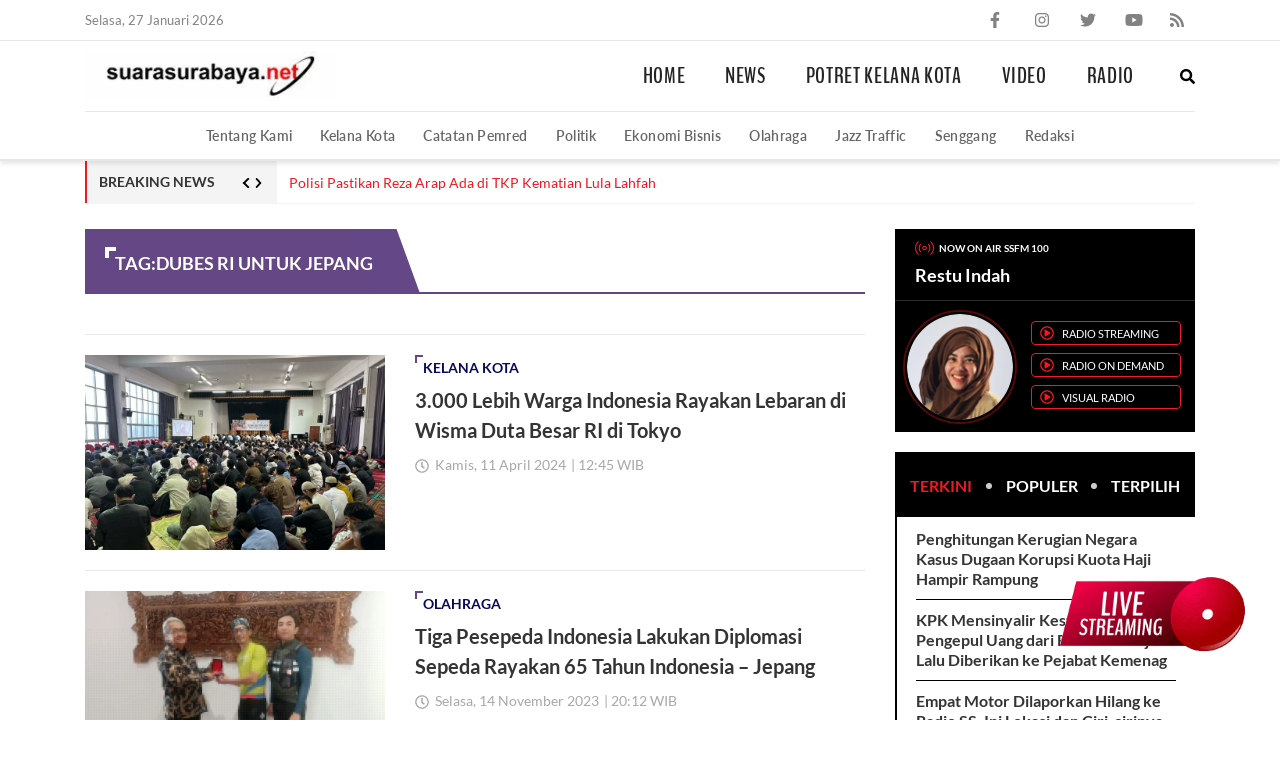

--- FILE ---
content_type: text/html; charset=UTF-8
request_url: https://www.suarasurabaya.net/tag/dubes-ri-untuk-jepang/
body_size: 24999
content:
<!doctype html>
<html lang="id">
<head>
	<meta charset="UTF-8">
	<meta name="viewport" content="width=device-width, initial-scale=1, minimum-scale=1">
	<link rel="profile" href="https://gmpg.org/xfn/11">
	<meta name="referrer" content="origin">

	<script data-cfasync="false" data-no-defer="1" data-no-minify="1" data-no-optimize="1">var ewww_webp_supported=!1;function check_webp_feature(A,e){var w;e=void 0!==e?e:function(){},ewww_webp_supported?e(ewww_webp_supported):((w=new Image).onload=function(){ewww_webp_supported=0<w.width&&0<w.height,e&&e(ewww_webp_supported)},w.onerror=function(){e&&e(!1)},w.src="data:image/webp;base64,"+{alpha:"UklGRkoAAABXRUJQVlA4WAoAAAAQAAAAAAAAAAAAQUxQSAwAAAARBxAR/Q9ERP8DAABWUDggGAAAABQBAJ0BKgEAAQAAAP4AAA3AAP7mtQAAAA=="}[A])}check_webp_feature("alpha");</script><script data-cfasync="false" data-no-defer="1" data-no-minify="1" data-no-optimize="1">var Arrive=function(c,w){"use strict";if(c.MutationObserver&&"undefined"!=typeof HTMLElement){var r,a=0,u=(r=HTMLElement.prototype.matches||HTMLElement.prototype.webkitMatchesSelector||HTMLElement.prototype.mozMatchesSelector||HTMLElement.prototype.msMatchesSelector,{matchesSelector:function(e,t){return e instanceof HTMLElement&&r.call(e,t)},addMethod:function(e,t,r){var a=e[t];e[t]=function(){return r.length==arguments.length?r.apply(this,arguments):"function"==typeof a?a.apply(this,arguments):void 0}},callCallbacks:function(e,t){t&&t.options.onceOnly&&1==t.firedElems.length&&(e=[e[0]]);for(var r,a=0;r=e[a];a++)r&&r.callback&&r.callback.call(r.elem,r.elem);t&&t.options.onceOnly&&1==t.firedElems.length&&t.me.unbindEventWithSelectorAndCallback.call(t.target,t.selector,t.callback)},checkChildNodesRecursively:function(e,t,r,a){for(var i,n=0;i=e[n];n++)r(i,t,a)&&a.push({callback:t.callback,elem:i}),0<i.childNodes.length&&u.checkChildNodesRecursively(i.childNodes,t,r,a)},mergeArrays:function(e,t){var r,a={};for(r in e)e.hasOwnProperty(r)&&(a[r]=e[r]);for(r in t)t.hasOwnProperty(r)&&(a[r]=t[r]);return a},toElementsArray:function(e){return e=void 0!==e&&("number"!=typeof e.length||e===c)?[e]:e}}),e=(l.prototype.addEvent=function(e,t,r,a){a={target:e,selector:t,options:r,callback:a,firedElems:[]};return this._beforeAdding&&this._beforeAdding(a),this._eventsBucket.push(a),a},l.prototype.removeEvent=function(e){for(var t,r=this._eventsBucket.length-1;t=this._eventsBucket[r];r--)e(t)&&(this._beforeRemoving&&this._beforeRemoving(t),(t=this._eventsBucket.splice(r,1))&&t.length&&(t[0].callback=null))},l.prototype.beforeAdding=function(e){this._beforeAdding=e},l.prototype.beforeRemoving=function(e){this._beforeRemoving=e},l),t=function(i,n){var o=new e,l=this,s={fireOnAttributesModification:!1};return o.beforeAdding(function(t){var e=t.target;e!==c.document&&e!==c||(e=document.getElementsByTagName("html")[0]);var r=new MutationObserver(function(e){n.call(this,e,t)}),a=i(t.options);r.observe(e,a),t.observer=r,t.me=l}),o.beforeRemoving(function(e){e.observer.disconnect()}),this.bindEvent=function(e,t,r){t=u.mergeArrays(s,t);for(var a=u.toElementsArray(this),i=0;i<a.length;i++)o.addEvent(a[i],e,t,r)},this.unbindEvent=function(){var r=u.toElementsArray(this);o.removeEvent(function(e){for(var t=0;t<r.length;t++)if(this===w||e.target===r[t])return!0;return!1})},this.unbindEventWithSelectorOrCallback=function(r){var a=u.toElementsArray(this),i=r,e="function"==typeof r?function(e){for(var t=0;t<a.length;t++)if((this===w||e.target===a[t])&&e.callback===i)return!0;return!1}:function(e){for(var t=0;t<a.length;t++)if((this===w||e.target===a[t])&&e.selector===r)return!0;return!1};o.removeEvent(e)},this.unbindEventWithSelectorAndCallback=function(r,a){var i=u.toElementsArray(this);o.removeEvent(function(e){for(var t=0;t<i.length;t++)if((this===w||e.target===i[t])&&e.selector===r&&e.callback===a)return!0;return!1})},this},i=new function(){var s={fireOnAttributesModification:!1,onceOnly:!1,existing:!1};function n(e,t,r){return!(!u.matchesSelector(e,t.selector)||(e._id===w&&(e._id=a++),-1!=t.firedElems.indexOf(e._id)))&&(t.firedElems.push(e._id),!0)}var c=(i=new t(function(e){var t={attributes:!1,childList:!0,subtree:!0};return e.fireOnAttributesModification&&(t.attributes=!0),t},function(e,i){e.forEach(function(e){var t=e.addedNodes,r=e.target,a=[];null!==t&&0<t.length?u.checkChildNodesRecursively(t,i,n,a):"attributes"===e.type&&n(r,i)&&a.push({callback:i.callback,elem:r}),u.callCallbacks(a,i)})})).bindEvent;return i.bindEvent=function(e,t,r){t=void 0===r?(r=t,s):u.mergeArrays(s,t);var a=u.toElementsArray(this);if(t.existing){for(var i=[],n=0;n<a.length;n++)for(var o=a[n].querySelectorAll(e),l=0;l<o.length;l++)i.push({callback:r,elem:o[l]});if(t.onceOnly&&i.length)return r.call(i[0].elem,i[0].elem);setTimeout(u.callCallbacks,1,i)}c.call(this,e,t,r)},i},o=new function(){var a={};function i(e,t){return u.matchesSelector(e,t.selector)}var n=(o=new t(function(){return{childList:!0,subtree:!0}},function(e,r){e.forEach(function(e){var t=e.removedNodes,e=[];null!==t&&0<t.length&&u.checkChildNodesRecursively(t,r,i,e),u.callCallbacks(e,r)})})).bindEvent;return o.bindEvent=function(e,t,r){t=void 0===r?(r=t,a):u.mergeArrays(a,t),n.call(this,e,t,r)},o};d(HTMLElement.prototype),d(NodeList.prototype),d(HTMLCollection.prototype),d(HTMLDocument.prototype),d(Window.prototype);var n={};return s(i,n,"unbindAllArrive"),s(o,n,"unbindAllLeave"),n}function l(){this._eventsBucket=[],this._beforeAdding=null,this._beforeRemoving=null}function s(e,t,r){u.addMethod(t,r,e.unbindEvent),u.addMethod(t,r,e.unbindEventWithSelectorOrCallback),u.addMethod(t,r,e.unbindEventWithSelectorAndCallback)}function d(e){e.arrive=i.bindEvent,s(i,e,"unbindArrive"),e.leave=o.bindEvent,s(o,e,"unbindLeave")}}(window,void 0),ewww_webp_supported=!1;function check_webp_feature(e,t){var r;ewww_webp_supported?t(ewww_webp_supported):((r=new Image).onload=function(){ewww_webp_supported=0<r.width&&0<r.height,t(ewww_webp_supported)},r.onerror=function(){t(!1)},r.src="data:image/webp;base64,"+{alpha:"UklGRkoAAABXRUJQVlA4WAoAAAAQAAAAAAAAAAAAQUxQSAwAAAARBxAR/Q9ERP8DAABWUDggGAAAABQBAJ0BKgEAAQAAAP4AAA3AAP7mtQAAAA==",animation:"UklGRlIAAABXRUJQVlA4WAoAAAASAAAAAAAAAAAAQU5JTQYAAAD/////AABBTk1GJgAAAAAAAAAAAAAAAAAAAGQAAABWUDhMDQAAAC8AAAAQBxAREYiI/gcA"}[e])}function ewwwLoadImages(e){if(e){for(var t=document.querySelectorAll(".batch-image img, .image-wrapper a, .ngg-pro-masonry-item a, .ngg-galleria-offscreen-seo-wrapper a"),r=0,a=t.length;r<a;r++)ewwwAttr(t[r],"data-src",t[r].getAttribute("data-webp")),ewwwAttr(t[r],"data-thumbnail",t[r].getAttribute("data-webp-thumbnail"));for(var i=document.querySelectorAll(".rev_slider ul li"),r=0,a=i.length;r<a;r++){ewwwAttr(i[r],"data-thumb",i[r].getAttribute("data-webp-thumb"));for(var n=1;n<11;)ewwwAttr(i[r],"data-param"+n,i[r].getAttribute("data-webp-param"+n)),n++}for(r=0,a=(i=document.querySelectorAll(".rev_slider img")).length;r<a;r++)ewwwAttr(i[r],"data-lazyload",i[r].getAttribute("data-webp-lazyload"));for(var o=document.querySelectorAll("div.woocommerce-product-gallery__image"),r=0,a=o.length;r<a;r++)ewwwAttr(o[r],"data-thumb",o[r].getAttribute("data-webp-thumb"))}for(var l=document.querySelectorAll("video"),r=0,a=l.length;r<a;r++)ewwwAttr(l[r],"poster",e?l[r].getAttribute("data-poster-webp"):l[r].getAttribute("data-poster-image"));for(var s,c=document.querySelectorAll("img.ewww_webp_lazy_load"),r=0,a=c.length;r<a;r++)e&&(ewwwAttr(c[r],"data-lazy-srcset",c[r].getAttribute("data-lazy-srcset-webp")),ewwwAttr(c[r],"data-srcset",c[r].getAttribute("data-srcset-webp")),ewwwAttr(c[r],"data-lazy-src",c[r].getAttribute("data-lazy-src-webp")),ewwwAttr(c[r],"data-src",c[r].getAttribute("data-src-webp")),ewwwAttr(c[r],"data-orig-file",c[r].getAttribute("data-webp-orig-file")),ewwwAttr(c[r],"data-medium-file",c[r].getAttribute("data-webp-medium-file")),ewwwAttr(c[r],"data-large-file",c[r].getAttribute("data-webp-large-file")),null!=(s=c[r].getAttribute("srcset"))&&!1!==s&&s.includes("R0lGOD")&&ewwwAttr(c[r],"src",c[r].getAttribute("data-lazy-src-webp"))),c[r].className=c[r].className.replace(/\bewww_webp_lazy_load\b/,"");for(var w=document.querySelectorAll(".ewww_webp"),r=0,a=w.length;r<a;r++)e?(ewwwAttr(w[r],"srcset",w[r].getAttribute("data-srcset-webp")),ewwwAttr(w[r],"src",w[r].getAttribute("data-src-webp")),ewwwAttr(w[r],"data-orig-file",w[r].getAttribute("data-webp-orig-file")),ewwwAttr(w[r],"data-medium-file",w[r].getAttribute("data-webp-medium-file")),ewwwAttr(w[r],"data-large-file",w[r].getAttribute("data-webp-large-file")),ewwwAttr(w[r],"data-large_image",w[r].getAttribute("data-webp-large_image")),ewwwAttr(w[r],"data-src",w[r].getAttribute("data-webp-src"))):(ewwwAttr(w[r],"srcset",w[r].getAttribute("data-srcset-img")),ewwwAttr(w[r],"src",w[r].getAttribute("data-src-img"))),w[r].className=w[r].className.replace(/\bewww_webp\b/,"ewww_webp_loaded");window.jQuery&&jQuery.fn.isotope&&jQuery.fn.imagesLoaded&&(jQuery(".fusion-posts-container-infinite").imagesLoaded(function(){jQuery(".fusion-posts-container-infinite").hasClass("isotope")&&jQuery(".fusion-posts-container-infinite").isotope()}),jQuery(".fusion-portfolio:not(.fusion-recent-works) .fusion-portfolio-wrapper").imagesLoaded(function(){jQuery(".fusion-portfolio:not(.fusion-recent-works) .fusion-portfolio-wrapper").isotope()}))}function ewwwWebPInit(e){ewwwLoadImages(e),ewwwNggLoadGalleries(e),document.arrive(".ewww_webp",function(){ewwwLoadImages(e)}),document.arrive(".ewww_webp_lazy_load",function(){ewwwLoadImages(e)}),document.arrive("videos",function(){ewwwLoadImages(e)}),"loading"==document.readyState?document.addEventListener("DOMContentLoaded",ewwwJSONParserInit):("undefined"!=typeof galleries&&ewwwNggParseGalleries(e),ewwwWooParseVariations(e))}function ewwwAttr(e,t,r){null!=r&&!1!==r&&e.setAttribute(t,r)}function ewwwJSONParserInit(){"undefined"!=typeof galleries&&check_webp_feature("alpha",ewwwNggParseGalleries),check_webp_feature("alpha",ewwwWooParseVariations)}function ewwwWooParseVariations(e){if(e)for(var t=document.querySelectorAll("form.variations_form"),r=0,a=t.length;r<a;r++){var i=t[r].getAttribute("data-product_variations"),n=!1;try{for(var o in i=JSON.parse(i))void 0!==i[o]&&void 0!==i[o].image&&(void 0!==i[o].image.src_webp&&(i[o].image.src=i[o].image.src_webp,n=!0),void 0!==i[o].image.srcset_webp&&(i[o].image.srcset=i[o].image.srcset_webp,n=!0),void 0!==i[o].image.full_src_webp&&(i[o].image.full_src=i[o].image.full_src_webp,n=!0),void 0!==i[o].image.gallery_thumbnail_src_webp&&(i[o].image.gallery_thumbnail_src=i[o].image.gallery_thumbnail_src_webp,n=!0),void 0!==i[o].image.thumb_src_webp&&(i[o].image.thumb_src=i[o].image.thumb_src_webp,n=!0));n&&ewwwAttr(t[r],"data-product_variations",JSON.stringify(i))}catch(e){}}}function ewwwNggParseGalleries(e){if(e)for(var t in galleries){var r=galleries[t];galleries[t].images_list=ewwwNggParseImageList(r.images_list)}}function ewwwNggLoadGalleries(e){e&&document.addEventListener("ngg.galleria.themeadded",function(e,t){window.ngg_galleria._create_backup=window.ngg_galleria.create,window.ngg_galleria.create=function(e,t){var r=$(e).data("id");return galleries["gallery_"+r].images_list=ewwwNggParseImageList(galleries["gallery_"+r].images_list),window.ngg_galleria._create_backup(e,t)}})}function ewwwNggParseImageList(e){for(var t in e){var r=e[t];if(void 0!==r["image-webp"]&&(e[t].image=r["image-webp"],delete e[t]["image-webp"]),void 0!==r["thumb-webp"]&&(e[t].thumb=r["thumb-webp"],delete e[t]["thumb-webp"]),void 0!==r.full_image_webp&&(e[t].full_image=r.full_image_webp,delete e[t].full_image_webp),void 0!==r.srcsets)for(var a in r.srcsets)nggSrcset=r.srcsets[a],void 0!==r.srcsets[a+"-webp"]&&(e[t].srcsets[a]=r.srcsets[a+"-webp"],delete e[t].srcsets[a+"-webp"]);if(void 0!==r.full_srcsets)for(var i in r.full_srcsets)nggFSrcset=r.full_srcsets[i],void 0!==r.full_srcsets[i+"-webp"]&&(e[t].full_srcsets[i]=r.full_srcsets[i+"-webp"],delete e[t].full_srcsets[i+"-webp"])}return e}check_webp_feature("alpha",ewwwWebPInit);</script><title>dubes ri untuk jepang &#8211; Suara Surabaya</title>
<meta name='robots' content='max-image-preview:large' />
<link rel="alternate" type="application/rss+xml" title="Suara Surabaya &raquo; Feed" href="https://www.suarasurabaya.net/feed/" />
<link rel="alternate" type="application/rss+xml" title="Suara Surabaya &raquo; Umpan Komentar" href="https://www.suarasurabaya.net/comments/feed/" />
<link rel="alternate" type="application/rss+xml" title="Suara Surabaya &raquo; dubes ri untuk jepang Umpan Tag" href="https://www.suarasurabaya.net/tag/dubes-ri-untuk-jepang/feed/" />
<script type="text/javascript">
/* <![CDATA[ */
window._wpemojiSettings = {"baseUrl":"https:\/\/s.w.org\/images\/core\/emoji\/14.0.0\/72x72\/","ext":".png","svgUrl":"https:\/\/s.w.org\/images\/core\/emoji\/14.0.0\/svg\/","svgExt":".svg","source":{"concatemoji":"https:\/\/www.suarasurabaya.net\/wp-includes\/js\/wp-emoji-release.min.js?ver=6.4.3"}};
/*! This file is auto-generated */
!function(i,n){var o,s,e;function c(e){try{var t={supportTests:e,timestamp:(new Date).valueOf()};sessionStorage.setItem(o,JSON.stringify(t))}catch(e){}}function p(e,t,n){e.clearRect(0,0,e.canvas.width,e.canvas.height),e.fillText(t,0,0);var t=new Uint32Array(e.getImageData(0,0,e.canvas.width,e.canvas.height).data),r=(e.clearRect(0,0,e.canvas.width,e.canvas.height),e.fillText(n,0,0),new Uint32Array(e.getImageData(0,0,e.canvas.width,e.canvas.height).data));return t.every(function(e,t){return e===r[t]})}function u(e,t,n){switch(t){case"flag":return n(e,"\ud83c\udff3\ufe0f\u200d\u26a7\ufe0f","\ud83c\udff3\ufe0f\u200b\u26a7\ufe0f")?!1:!n(e,"\ud83c\uddfa\ud83c\uddf3","\ud83c\uddfa\u200b\ud83c\uddf3")&&!n(e,"\ud83c\udff4\udb40\udc67\udb40\udc62\udb40\udc65\udb40\udc6e\udb40\udc67\udb40\udc7f","\ud83c\udff4\u200b\udb40\udc67\u200b\udb40\udc62\u200b\udb40\udc65\u200b\udb40\udc6e\u200b\udb40\udc67\u200b\udb40\udc7f");case"emoji":return!n(e,"\ud83e\udef1\ud83c\udffb\u200d\ud83e\udef2\ud83c\udfff","\ud83e\udef1\ud83c\udffb\u200b\ud83e\udef2\ud83c\udfff")}return!1}function f(e,t,n){var r="undefined"!=typeof WorkerGlobalScope&&self instanceof WorkerGlobalScope?new OffscreenCanvas(300,150):i.createElement("canvas"),a=r.getContext("2d",{willReadFrequently:!0}),o=(a.textBaseline="top",a.font="600 32px Arial",{});return e.forEach(function(e){o[e]=t(a,e,n)}),o}function t(e){var t=i.createElement("script");t.src=e,t.defer=!0,i.head.appendChild(t)}"undefined"!=typeof Promise&&(o="wpEmojiSettingsSupports",s=["flag","emoji"],n.supports={everything:!0,everythingExceptFlag:!0},e=new Promise(function(e){i.addEventListener("DOMContentLoaded",e,{once:!0})}),new Promise(function(t){var n=function(){try{var e=JSON.parse(sessionStorage.getItem(o));if("object"==typeof e&&"number"==typeof e.timestamp&&(new Date).valueOf()<e.timestamp+604800&&"object"==typeof e.supportTests)return e.supportTests}catch(e){}return null}();if(!n){if("undefined"!=typeof Worker&&"undefined"!=typeof OffscreenCanvas&&"undefined"!=typeof URL&&URL.createObjectURL&&"undefined"!=typeof Blob)try{var e="postMessage("+f.toString()+"("+[JSON.stringify(s),u.toString(),p.toString()].join(",")+"));",r=new Blob([e],{type:"text/javascript"}),a=new Worker(URL.createObjectURL(r),{name:"wpTestEmojiSupports"});return void(a.onmessage=function(e){c(n=e.data),a.terminate(),t(n)})}catch(e){}c(n=f(s,u,p))}t(n)}).then(function(e){for(var t in e)n.supports[t]=e[t],n.supports.everything=n.supports.everything&&n.supports[t],"flag"!==t&&(n.supports.everythingExceptFlag=n.supports.everythingExceptFlag&&n.supports[t]);n.supports.everythingExceptFlag=n.supports.everythingExceptFlag&&!n.supports.flag,n.DOMReady=!1,n.readyCallback=function(){n.DOMReady=!0}}).then(function(){return e}).then(function(){var e;n.supports.everything||(n.readyCallback(),(e=n.source||{}).concatemoji?t(e.concatemoji):e.wpemoji&&e.twemoji&&(t(e.twemoji),t(e.wpemoji)))}))}((window,document),window._wpemojiSettings);
/* ]]> */
</script>
<style id='wp-emoji-styles-inline-css' type='text/css'>

	img.wp-smiley, img.emoji {
		display: inline !important;
		border: none !important;
		box-shadow: none !important;
		height: 1em !important;
		width: 1em !important;
		margin: 0 0.07em !important;
		vertical-align: -0.1em !important;
		background: none !important;
		padding: 0 !important;
	}
</style>
<link rel="https://api.w.org/" href="https://www.suarasurabaya.net/wp-json/" /><link rel="alternate" type="application/json" href="https://www.suarasurabaya.net/wp-json/wp/v2/tags/95784" /><link rel="EditURI" type="application/rsd+xml" title="RSD" href="https://www.suarasurabaya.net/xmlrpc.php?rsd" />
<meta name="generator" content="WordPress 6.4.3" />
<script>
  window.googletag = window.googletag || {cmd: []};
  googletag.cmd.push(function() {
    googletag.defineSlot('/160553881,21986873345/Suarasurabaya/Default', [[970,250],[970,90],[728,90]], 'div-gpt-ad-leaderboard')
             .setTargeting('pos', ['Leaderboard'])
             .addService(googletag.pubads());

    googletag.pubads().enableSingleRequest();
    googletag.pubads().collapseEmptyDivs();
    googletag.pubads().setCentering(true);
    googletag.enableServices();
  });
</script><script>
  window.googletag = window.googletag || {cmd: []};
  googletag.cmd.push(function() {
    googletag.defineSlot('/160553881,21986873345/Suarasurabaya/Default', [[300,600],[300,250]], 'div-gpt-ad-mr1')
             .setTargeting('pos', ['MR1'])
             .addService(googletag.pubads());
    googletag.pubads().enableSingleRequest();
    googletag.pubads().collapseEmptyDivs();
    googletag.pubads().setCentering(true);
    googletag.enableServices();
  });
</script><script>
  window.googletag = window.googletag || {cmd: []};
  googletag.cmd.push(function() {
    googletag.defineSlot('/160553881,21986873345/Suarasurabaya/Default', [[300,250]], 'div-gpt-ad-mr2')
             .setTargeting('pos', ['MR2'])
             .addService(googletag.pubads());
    googletag.pubads().enableSingleRequest();
    googletag.pubads().collapseEmptyDivs();
    googletag.pubads().setCentering(true);
    googletag.enableServices();
  });
</script><script>
  window.googletag = window.googletag || {cmd: []};
  googletag.cmd.push(function() {
    googletag.defineSlot('/160553881,21986873345/Suarasurabaya/Default', [[728,250],[728,90],[336,280],[300,250]], 'div-gpt-ad-multibanner1')
             .setTargeting('pos', ['Multibanner1'])
             .addService(googletag.pubads());

    googletag.pubads().enableSingleRequest();
    googletag.pubads().collapseEmptyDivs();
    googletag.pubads().setCentering(true);
    googletag.enableServices();
  });
</script><!-- Google Tag Manager -->
<script>(function(w,d,s,l,i){w[l]=w[l]||[];w[l].push({'gtm.start':
new Date().getTime(),event:'gtm.js'});var f=d.getElementsByTagName(s)[0],
j=d.createElement(s),dl=l!='dataLayer'?'&l='+l:'';j.async=true;j.src=
'https://www.googletagmanager.com/gtm.js?id='+i+dl;f.parentNode.insertBefore(j,f);
})(window,document,'script','dataLayer','GTM-W4NG68Z');</script>
<!-- End Google Tag Manager -->

<script src="https://ssl.google-analytics.com/ga.js" type="text/javascript"></script>
<script type="text/javascript">
  try {
    var pageTracker = _gat._getTracker("UA-6744551-1");
    pageTracker._trackPageview();
  } 
  catch(err) {}
</script>
<script async src='https://securepubads.g.doubleclick.net/tag/js/gpt.js'></script>
<script data-ad-client="ca-pub-1876807398903530" async src="https://pagead2.googlesyndication.com/pagead/js/adsbygoogle.js"></script>
<script type="application/javascript" src="//anymind360.com/js/16199/ats.js"></script>
<style type="text/css">
    .wrapper{height:100vh;overflow:hidden;position:relative}.wrapper::before{content:"";position:absolute;width:100%;height:100%;left:0;top:0;background:#fff;z-index:97}.wrapper::after{content:"";position:absolute;width:100%;height:100%;left:0;top:0;background-image:url("[data-uri]");z-index:98;background-repeat:no-repeat;background-position:center;background-size:200px}.main-wrapper{opacity:0;transition:opacity 0.3s}@font-face{font-family:'BenchNine';src:url("https://www.suarasurabaya.net/wp-content/themes/ss/dist/fonts/BenchNine/BenchNine-Bold.woff2") format("woff2");font-weight:bold;font-style:normal;font-display:swap}@font-face{font-family:'BenchNine';src:url("https://www.suarasurabaya.net/wp-content/themes/ss/dist/fonts/BenchNine/BenchNine-Regular.woff2") format("woff2");font-weight:normal;font-style:normal;font-display:swap}@font-face{font-family:'Lato';src:url("https://www.suarasurabaya.net/wp-content/themes/ss/dist/fonts/Lato/Lato-Bold.woff2") format("woff2");font-weight:bold;font-style:normal;font-display:swap}@font-face{font-family:'Lato';src:url("https://www.suarasurabaya.net/wp-content/themes/ss/dist/fonts/Lato/Lato-Regular.woff2") format("woff2");font-weight:normal;font-style:normal;font-display:swap}@font-face{font-family:'Lato';src:url("https://www.suarasurabaya.net/wp-content/themes/ss/dist/fonts/Lato/Lato-Semibold.woff2") format("woff2");font-weight:600;font-style:normal;font-display:swap}.container{width:100%;padding-right:15px;padding-left:15px;margin-right:auto;margin-left:auto}.row{display:-ms-flexbox;display:flex;-ms-flex-wrap:wrap;flex-wrap:wrap;margin-right:-15px;margin-left:-15px}.no-gutters{margin-right:0;margin-left:0}.no-gutters>.col,.no-gutters>[class*="col-"]{padding-right:0;padding-left:0}.gap-15{margin-right:-7.5px;margin-left:-7.5px}.gap-15>.col,.gap-15>[class*="col-"]{padding-right:7.5px;padding-left:7.5px}.col-1,.col-2,.col-3,.col-4,.col-5,.col-6,.col-7,.col-8,.col-9,.col-10,.col-11,.col-12,.col,.col-auto,.col-sm-1,.col-sm-2,.col-sm-3,.col-sm-4,.col-sm-5,.col-sm-6,.col-sm-7,.col-sm-8,.col-sm-9,.col-sm-10,.col-sm-11,.col-sm-12,.col-sm,.col-sm-auto,.col-md-1,.col-md-2,.col-md-3,.col-md-4,.col-md-5,.col-md-6,.col-md-7,.col-md-8,.col-md-9,.col-md-10,.col-md-11,.col-md-12,.col-md,.col-md-auto,.col-lg-1,.col-lg-2,.col-lg-3,.col-lg-4,.col-lg-5,.col-lg-6,.col-lg-7,.col-lg-8,.col-lg-9,.col-lg-10,.col-lg-11,.col-lg-12,.col-lg,.col-lg-auto,.col-xl-1,.col-xl-2,.col-xl-3,.col-xl-4,.col-xl-5,.col-xl-6,.col-xl-7,.col-xl-8,.col-xl-9,.col-xl-10,.col-xl-11,.col-xl-12,.col-xl,.col-xl-auto{position:relative;width:100%;min-height:1px;padding-right:15px;padding-left:15px}.col{-ms-flex-preferred-size:0;flex-basis:0;-ms-flex-positive:1;flex-grow:1;max-width:100%}.col-auto{-ms-flex:0 0 auto;flex:0 0 auto;width:auto;max-width:none}.col-1{-ms-flex:0 0 8.333333%;flex:0 0 8.333333%;max-width:8.333333%}.col-2{-ms-flex:0 0 16.666667%;flex:0 0 16.666667%;max-width:16.666667%}.col-3{-ms-flex:0 0 25%;flex:0 0 25%;max-width:25%}.col-4{-ms-flex:0 0 33.333333%;flex:0 0 33.333333%;max-width:33.333333%}.col-5{-ms-flex:0 0 41.666667%;flex:0 0 41.666667%;max-width:41.666667%}.col-6{-ms-flex:0 0 50%;flex:0 0 50%;max-width:50%}.col-7{-ms-flex:0 0 58.333333%;flex:0 0 58.333333%;max-width:58.333333%}.col-8{-ms-flex:0 0 66.666667%;flex:0 0 66.666667%;max-width:66.666667%}.col-9{-ms-flex:0 0 75%;flex:0 0 75%;max-width:75%}.col-10{-ms-flex:0 0 83.333333%;flex:0 0 83.333333%;max-width:83.333333%}.col-11{-ms-flex:0 0 91.666667%;flex:0 0 91.666667%;max-width:91.666667%}.col-12{-ms-flex:0 0 100%;flex:0 0 100%;max-width:100%}@media (min-width: 576px){.col-sm{-ms-flex-preferred-size:0;flex-basis:0;-ms-flex-positive:1;flex-grow:1;max-width:100%}.col-sm-auto{-ms-flex:0 0 auto;flex:0 0 auto;width:auto;max-width:none}.col-sm-1{-ms-flex:0 0 8.333333%;flex:0 0 8.333333%;max-width:8.333333%}.col-sm-2{-ms-flex:0 0 16.666667%;flex:0 0 16.666667%;max-width:16.666667%}.col-sm-3{-ms-flex:0 0 25%;flex:0 0 25%;max-width:25%}.col-sm-4{-ms-flex:0 0 33.333333%;flex:0 0 33.333333%;max-width:33.333333%}.col-sm-5{-ms-flex:0 0 41.666667%;flex:0 0 41.666667%;max-width:41.666667%}.col-sm-6{-ms-flex:0 0 50%;flex:0 0 50%;max-width:50%}.col-sm-7{-ms-flex:0 0 58.333333%;flex:0 0 58.333333%;max-width:58.333333%}.col-sm-8{-ms-flex:0 0 66.666667%;flex:0 0 66.666667%;max-width:66.666667%}.col-sm-9{-ms-flex:0 0 75%;flex:0 0 75%;max-width:75%}.col-sm-10{-ms-flex:0 0 83.333333%;flex:0 0 83.333333%;max-width:83.333333%}.col-sm-11{-ms-flex:0 0 91.666667%;flex:0 0 91.666667%;max-width:91.666667%}.col-sm-12{-ms-flex:0 0 100%;flex:0 0 100%;max-width:100%}}@media (min-width: 768px){.container{max-width:720px}.col-md{-ms-flex-preferred-size:0;flex-basis:0;-ms-flex-positive:1;flex-grow:1;max-width:100%}.col-md-auto{-ms-flex:0 0 auto;flex:0 0 auto;width:auto;max-width:none}.col-md-1{-ms-flex:0 0 8.333333%;flex:0 0 8.333333%;max-width:8.333333%}.col-md-2{-ms-flex:0 0 16.666667%;flex:0 0 16.666667%;max-width:16.666667%}.col-md-3{-ms-flex:0 0 25%;flex:0 0 25%;max-width:25%}.col-md-4{-ms-flex:0 0 33.333333%;flex:0 0 33.333333%;max-width:33.333333%}.col-md-5{-ms-flex:0 0 41.666667%;flex:0 0 41.666667%;max-width:41.666667%}.col-md-6{-ms-flex:0 0 50%;flex:0 0 50%;max-width:50%}.col-md-7{-ms-flex:0 0 58.333333%;flex:0 0 58.333333%;max-width:58.333333%}.col-md-8{-ms-flex:0 0 66.666667%;flex:0 0 66.666667%;max-width:66.666667%}.col-md-9{-ms-flex:0 0 75%;flex:0 0 75%;max-width:75%}.col-md-10{-ms-flex:0 0 83.333333%;flex:0 0 83.333333%;max-width:83.333333%}.col-md-11{-ms-flex:0 0 91.666667%;flex:0 0 91.666667%;max-width:91.666667%}.col-md-12{-ms-flex:0 0 100%;flex:0 0 100%;max-width:100%}.gap-40{margin-right:-20px;margin-left:-20px}.gap-40>.col,.gap-40>[class*="col-"]{padding-right:20px;padding-left:20px}}@media (min-width: 992px){.container{max-width:960px}.gap-60{margin-right:-30px;margin-left:-30px}.gap-60>.col,.gap-60>[class*="col-"]{padding-right:30px;padding-left:30px}.col-lg{-ms-flex-preferred-size:0;flex-basis:0;-ms-flex-positive:1;flex-grow:1;max-width:100%}.col-lg-auto{-ms-flex:0 0 auto;flex:0 0 auto;width:auto;max-width:none}.col-lg-1{-ms-flex:0 0 8.333333%;flex:0 0 8.333333%;max-width:8.333333%}.col-lg-2{-ms-flex:0 0 16.666667%;flex:0 0 16.666667%;max-width:16.666667%}.col-lg-3{-ms-flex:0 0 25%;flex:0 0 25%;max-width:25%}.col-lg-4{-ms-flex:0 0 33.333333%;flex:0 0 33.333333%;max-width:33.333333%}.col-lg-5{-ms-flex:0 0 41.666667%;flex:0 0 41.666667%;max-width:41.666667%}.col-lg-6{-ms-flex:0 0 50%;flex:0 0 50%;max-width:50%}.col-lg-7{-ms-flex:0 0 58.333333%;flex:0 0 58.333333%;max-width:58.333333%}.col-lg-8{-ms-flex:0 0 66.666667%;flex:0 0 66.666667%;max-width:66.666667%}.col-lg-9{-ms-flex:0 0 75%;flex:0 0 75%;max-width:75%}.col-lg-10{-ms-flex:0 0 83.333333%;flex:0 0 83.333333%;max-width:83.333333%}.col-lg-11{-ms-flex:0 0 91.666667%;flex:0 0 91.666667%;max-width:91.666667%}.col-lg-12{-ms-flex:0 0 100%;flex:0 0 100%;max-width:100%}}@media (min-width: 1200px){.container{max-width:1140px}.col-xl{-ms-flex-preferred-size:0;flex-basis:0;-ms-flex-positive:1;flex-grow:1;max-width:100%}.col-xl-auto{-ms-flex:0 0 auto;flex:0 0 auto;width:auto;max-width:none}.col-xl-1{-ms-flex:0 0 8.333333%;flex:0 0 8.333333%;max-width:8.333333%}.col-xl-2{-ms-flex:0 0 16.666667%;flex:0 0 16.666667%;max-width:16.666667%}.col-xl-3{-ms-flex:0 0 25%;flex:0 0 25%;max-width:25%}.col-xl-4{-ms-flex:0 0 33.333333%;flex:0 0 33.333333%;max-width:33.333333%}.col-xl-5{-ms-flex:0 0 41.666667%;flex:0 0 41.666667%;max-width:41.666667%}.col-xl-6{-ms-flex:0 0 50%;flex:0 0 50%;max-width:50%}.col-xl-7{-ms-flex:0 0 58.333333%;flex:0 0 58.333333%;max-width:58.333333%}.col-xl-8{-ms-flex:0 0 66.666667%;flex:0 0 66.666667%;max-width:66.666667%}.col-xl-9{-ms-flex:0 0 75%;flex:0 0 75%;max-width:75%}.col-xl-10{-ms-flex:0 0 83.333333%;flex:0 0 83.333333%;max-width:83.333333%}.col-xl-11{-ms-flex:0 0 91.666667%;flex:0 0 91.666667%;max-width:91.666667%}.col-xl-12{-ms-flex:0 0 100%;flex:0 0 100%;max-width:100%}}*,*::before,*::after{box-sizing:border-box}html{font-family:sans-serif;line-height:1.15;-webkit-text-size-adjust:100%;-webkit-tap-highlight-color:rgba(0,0,0,0)}body{margin:0;line-height:1.2;font-family:"Lato",sans-serif}a{text-decoration:none;color:#343434}h1,h2,h3,h4,h5,h6{margin:0}ol,ul,dl{margin-top:0;margin-bottom:1rem}svg{overflow:hidden;vertical-align:middle;height:16px}img[data-src]:not(.fade-in){background-color:#f1f1f1}.container{width:100%;padding-right:15px;padding-left:15px;margin-right:auto;margin-left:auto}.breaking-news{border-bottom:1px solid #f4f4f4;font-size:14px}.breaking-news__title{font-weight:700;color:#343434}@media (max-width: 767px){.breaking-news__title{font-size:0}}.headline .post-title{font-size:16px}.headline .post-title a{color:#fff}.headline .post-featured .post-title{font-size:22px}@media (max-width: 767px){.headline .post-featured .post-title{font-size:22px}}.radio-box__text{z-index:1;width:100%;max-width:140px;margin-right:10px}.radio-box__text .btn{color:#fff;margin-bottom:10px;padding:6px 5px 6px 11px;font-size:10px}.radio-box__text .btn img{width:19px}.radio-box__text h4{font-size:18px;line-height:30px}.radio-box__links{padding:20px 0px 3px 30px;border-top:1px solid rgba(112,112,112,0.4)}.radio-box__links a{color:#fff;font-size:14px;margin-bottom:8px;display:flex;align-items:center;width:175px;height:28px;border:1px solid #F01A22;border-radius:4px;padding-left:8px}.radio-box__links a svg{width:14px;height:16px;fill:#f01920;margin-right:8px}.main-header{width:100%;position:relative;background:#fff;transition:all 0.3s}.main-header.header-fixed{position:fixed;z-index:99}.top-nav{border-bottom:1px solid #e8e8e8;padding:8px 0px 7px}.top-nav .container{display:flex;justify-content:space-between;align-items:center;flex-wrap:wrap}.top-nav__date{font-size:13px;color:#828282}.top-nav__social .social-item{width:25px;height:25px;margin:0 0 0 20px}.top-nav__social .social-item svg{fill:#828282}.navbar-primary{border-bottom:2px solid #e8e8e8;box-shadow:0px 3px 4px #00000017}.navbar-header{display:flex;align-items:center;padding:10px 0px;border-bottom:1px solid #e8e8e8}.navbar-toggle{display:none;cursor:pointer;line-height:0}.navbar-brand{width:263px;height:50px;display:inline-block;text-align:center}.navbar-brand img{height:100%;width:100%;object-fit:contain;object-position:left}#target-element-left{margin-left:auto}#target-element-left ul.navbar-nav{overflow:hidden}.navbar-nav{display:flex;margin-left:auto;margin-bottom:0;padding:0;list-style:none;font-family:"BenchNine",courier new,sans-serif;font-weight:bold;text-transform:uppercase;overflow:hidden}.navbar-nav .menu-item{margin:0 20px;font-size:22px;letter-spacing:0.0295454545em}.navbar-nav .menu-item a{display:block}.navbar-nav .menu-item img,.navbar-nav .menu-item amp-img{width:20px;height:15px;margin-right:5px;display:none}.navbar-nav .menu-item amp-img img{margin-right:0}.navbar-nav .menu-item a{color:#242424;transition:all 0.3s}.navbar-nav .menu-item a:hover{color:#f01920}.navbar-nav .menu-item.current-menu-item a{color:#f01920}.nav-mobile{margin-left:auto}.close-mobile{padding:15px 10px 20px;display:none;cursor:pointer}.close-mobile svg{height:25px}.navbar-search{margin-left:26px;position:relative}.navbar-search__icon{width:15px;display:block;line-height:0;cursor:pointer}.navbar-search__icon svg{max-height:15px}.navbar-search__form{display:none;position:absolute;right:-10px;top:calc(100% + 10px);padding:20px;background:#fff;border:1px solid #e8e8e8;box-shadow:0px 3px 4px #00000017;border-top:2px solid #f01920}.navbar-search__form form{display:flex}.navbar-search__form::after{content:"";position:absolute;top:-14px;border:7px solid transparent;border-bottom-color:#f01920;right:10px}.navbar-search__form input{padding:5px 10px;border:1px solid #e8e8e8}.navbar-search__form input:focus{outline:none}.navbar-search__form button{background:#000;color:#fff;border:none;font-size:14px;padding:5px 10px}.navbar-search--show .navbar-search__form{display:block}.navbar-menu .navbar-nav{padding:15px 0px 16px;font-family:"Lato",sans-serif;font-weight:600;text-transform:capitalize;justify-content:center;overflow:auto}.navbar-menu .navbar-nav .menu-item{font-size:14px;letter-spacing:0.0261538462em;margin:0 14px;white-space:nowrap}.navbar-menu .navbar-nav .menu-item a{color:#656565;transition:all 0.3s}.navbar-menu .navbar-nav .menu-item a:hover{color:#f01920}.navbar-menu .navbar-nav .menu-item:first-child{margin-left:0}.navbar-menu .navbar-nav .menu-item:last-child{margin-right:0}.navbar-menu .close-mobile{display:none}.scrolled-down{transform:translateY(-30px)}.scrolled-down .container{max-width:100%;padding:0}.scrolled-down .top-nav__social{position:absolute;bottom:20px;right:15px}.scrolled-down .navbar-brand{position:absolute;left:69px;height:35px;width:180px}.scrolled-down .navbar-menu{position:fixed;width:100%;max-width:300px;height:100vh;background-color:#fff;left:0;top:30px;opacity:0;transform:translateX(-100%);transition:transform 0.3s;z-index:99}.scrolled-down .navbar-menu .close-mobile{display:block;padding:15px 15px 0}.scrolled-down .navbar-menu .navbar-nav{flex-direction:column}.scrolled-down .navbar-menu .navbar-nav .menu-item{margin:0 15px 15px}.scrolled-down .navbar-menu.open{transform:translateX(0);opacity:1}.scrolled-down .navbar-toggle{display:block;position:absolute;margin-left:15px;left:0;bottom:27px}.scrolled-down .navbar-header{justify-content:center;padding:15px 0;border:0}.scrolled-down .navbar-header .nav-mobile{margin-left:0}.scrolled-down .navbar-search{position:absolute;left:45px;margin-left:0;bottom:27px}.scrolled-down .navbar-search__form{right:unset;left:-10px}.scrolled-down .navbar-search__form::after{right:unset;left:8px}.scrolled-down .backdrop{top:30px}.backdrop{position:fixed;height:100vh;width:100vw;top:0;left:0;background:rgba(0,0,0,0.5);z-index:1}@media (max-width: 1199px){.navbar-nav .menu-item{margin:0 20px}.navbar-menu .navbar-nav .menu-item{margin:0 10px}}@media (max-width: 991px){.navbar-brand{width:185px;height:35px}.navbar-nav .menu-item{font-size:18px;margin:0 10px}.navbar-search{margin-left:10px}.navbar-menu .navbar-nav{justify-content:flex-start}.top-nav__social .social-item{width:15px;height:24px}.scrolled-down .navbar-brand{width:130px;left:64px}.scrolled-down .navbar-toggle{bottom:22px}.scrolled-down .navbar-search{bottom:22px}.scrolled-down .top-nav__social{bottom:17px}}@media (max-width: 767px){.top-nav{display:none}.navbar-primary{box-shadow:none}.navbar-primary .container{padding:0}.navbar-header{justify-content:space-between;padding:8px 15px 7px}.navbar-header .navbar-nav{display:none}.navbar-header.mobile-responsive .navbar-nav{display:block}.navbar-header.mobile-responsive .nav-mobile{display:block;position:fixed;background:#fff;height:100vh;transform:translateX(-100%);transition:transform 0.3s;width:100%;max-width:250px;top:0;left:0;z-index:2}.navbar-header.mobile-responsive.open .nav-mobile{transform:translateX(0)}.navbar-toggle{display:block;width:15px;line-height:0}.navbar-toggle svg{max-height:14px}.navbar-brand,.navbar-brand amp-img{height:32px}.navbar-brand img,.navbar-brand amp-img img{object-position:center}.close-mobile{display:block}.navbar-nav.main-menu{left:0;z-index:100;top:0;width:100%;max-width:250px;flex-direction:column}.navbar-nav.main-menu .menu-item{padding:8px 10px;margin:0}.navbar-nav.main-menu .menu-item img,.navbar-nav.main-menu .menu-item amp-img{display:inline-block}.navbar-search{margin-left:0}.navbar-menu{padding:0 15px;background:#f9f9f9}.navbar-menu .navbar-nav{padding:12px 0px}.mobile-sidebar{width:100%;max-width:250px;background-color:#fff}}.social-wrapper{display:flex}.social-item{width:35px;height:35px;margin:0 10px}.social-item:first-child{margin-left:0}.social-item--circle{border-radius:50%;background-color:#828282;display:flex;justify-content:center;align-items:center}.social-item--circle a{line-height:0}.social-item--circle svg{fill:#fff}.social-item--circle.amp-social-share-facebook{background-image:url("[data-uri]");background-color:#fff;border:1px solid #E8E8E8;background-size:11px}.social-item--circle.amp-social-share-twitter{background-image:url("[data-uri]");background-color:#fff;border:1px solid #E8E8E8;background-size:16px}.social-item--circle.amp-social-share-whatsapp{background-image:url("[data-uri]");background-color:#fff;border:1px solid #E8E8E8;background-size:16px}.social-item--circle.amp-social-share-email{background-image:url("[data-uri]");background-color:#fff;border:1px solid #E8E8E8;background-size:16px}.social-item--fb{background-color:#fff;border:1px solid #E8E8E8}.social-item--fb svg{fill:#415FA8}.social-item--twitter{background-color:#fff;border:1px solid #E8E8E8}.social-item--twitter svg{fill:#7CC6F5}.social-item--whatsapp{background-color:#fff;border:1px solid #E8E8E8}.social-item--whatsapp svg{fill:#30BA46}.social-item--mail{background-color:#fff;border:1px solid #E8E8E8}.social-item--mail svg{fill:#2640BF}.social-item svg{height:16px}

    /*# sourceMappingURL=critical-style.min.css.map */
</style>
		<style type="text/css">
					.site-title,
			.site-description {
				position: absolute;
				clip: rect(1px, 1px, 1px, 1px);
			}
				</style>
		<!-- There is no amphtml version available for this URL. --><link rel="icon" href="https://www.suarasurabaya.net/wp-content/uploads/2020/02/iconSS.png" sizes="32x32" />
<link rel="icon" href="https://www.suarasurabaya.net/wp-content/uploads/2020/02/iconSS.png" sizes="192x192" />
<link rel="apple-touch-icon" href="https://www.suarasurabaya.net/wp-content/uploads/2020/02/iconSS.png" />
<meta name="msapplication-TileImage" content="https://www.suarasurabaya.net/wp-content/uploads/2020/02/iconSS.png" />
		<style type="text/css" id="wp-custom-css">
			.side-logo {display: none !important;}
/*
.home .headline .post:not(:last-child) {
    border-color: #D91D23;
}

.home .headline .post-featured {
    background: #D91D23;
}

.home .headline-text {
    background: #EC3036;
}

.home .headline-text .component-title--primary {
    color: #ffffff;
}

.home .headline .post-featured .post-excerpt {
    color: #ffc9cb;
}

.home .component-title--primary::before {
    border-color: #ffffff;
}
*/		</style>
		<script>
					dataLayer = [{
						"breadcrumb_detail": "Section Page",
						"content_category": "Tag",
						"tag_page": "dubes ri untuk jepang"
					}];
				</script></head>

<body class="archive tag tag-dubes-ri-untuk-jepang tag-95784 wp-custom-logo hfeed elementor-default elementor-kit-507851">
<script data-cfasync="false" data-no-defer="1" data-no-minify="1" data-no-optimize="1">if(typeof ewww_webp_supported==="undefined"){var ewww_webp_supported=!1}if(ewww_webp_supported){document.body.classList.add("webp-support")}</script>

<!-- Google Tag Manager (noscript) -->
<noscript><iframe src="https://www.googletagmanager.com/ns.html?id=GTM-W4NG68Z"
height="0" width="0" style="display:none;visibility:hidden"></iframe></noscript>
<!-- End Google Tag Manager (noscript) -->
<div class="wrapper">
		
	<header id="main-header" class="main-header header-fixed">
		<div class="top-nav">
			<div class="container">
				<div class="top-nav__date">Selasa, 27 Januari 2026</div>
				<div class="social-wrapper top-nav__social">
					<span class="social-item"><a target="_blank" href="https://www.facebook.com/e100ss/"><svg xmlns="http://www.w3.org/2000/svg" viewBox="0 0 320 512"><path d="M279.14 288l14.22-92.66h-88.91v-60.13c0-25.35 12.42-50.06 52.24-50.06h40.42V6.26S260.43 0 225.36 0c-73.22 0-121.08 44.38-121.08 124.72v70.62H22.89V288h81.39v224h100.17V288z" /></svg></a></span>
<span class="social-item"><a target="_blank" href="https://www.instagram.com/suarasurabayamedia/?hl=id"><svg xmlns="http://www.w3.org/2000/svg" viewBox="0 0 448 512"><path d="M224.1 141c-63.6 0-114.9 51.3-114.9 114.9s51.3 114.9 114.9 114.9S339 319.5 339 255.9 287.7 141 224.1 141zm0 189.6c-41.1 0-74.7-33.5-74.7-74.7s33.5-74.7 74.7-74.7 74.7 33.5 74.7 74.7-33.6 74.7-74.7 74.7zm146.4-194.3c0 14.9-12 26.8-26.8 26.8-14.9 0-26.8-12-26.8-26.8s12-26.8 26.8-26.8 26.8 12 26.8 26.8zm76.1 27.2c-1.7-35.9-9.9-67.7-36.2-93.9-26.2-26.2-58-34.4-93.9-36.2-37-2.1-147.9-2.1-184.9 0-35.8 1.7-67.6 9.9-93.9 36.1s-34.4 58-36.2 93.9c-2.1 37-2.1 147.9 0 184.9 1.7 35.9 9.9 67.7 36.2 93.9s58 34.4 93.9 36.2c37 2.1 147.9 2.1 184.9 0 35.9-1.7 67.7-9.9 93.9-36.2 26.2-26.2 34.4-58 36.2-93.9 2.1-37 2.1-147.8 0-184.8zM398.8 388c-7.8 19.6-22.9 34.7-42.6 42.6-29.5 11.7-99.5 9-132.1 9s-102.7 2.6-132.1-9c-19.6-7.8-34.7-22.9-42.6-42.6-11.7-29.5-9-99.5-9-132.1s-2.6-102.7 9-132.1c7.8-19.6 22.9-34.7 42.6-42.6 29.5-11.7 99.5-9 132.1-9s102.7-2.6 132.1 9c19.6 7.8 34.7 22.9 42.6 42.6 11.7 29.5 9 99.5 9 132.1s2.7 102.7-9 132.1z" /></svg></a></span>
<span class="social-item"><a target="_blank" href="https://twitter.com/e100ss"><svg xmlns="http://www.w3.org/2000/svg" viewBox="0 0 512 512"><path d="M459.37 151.716c.325 4.548.325 9.097.325 13.645 0 138.72-105.583 298.558-298.558 298.558-59.452 0-114.68-17.219-161.137-47.106 8.447.974 16.568 1.299 25.34 1.299 49.055 0 94.213-16.568 130.274-44.832-46.132-.975-84.792-31.188-98.112-72.772 6.498.974 12.995 1.624 19.818 1.624 9.421 0 18.843-1.3 27.614-3.573-48.081-9.747-84.143-51.98-84.143-102.985v-1.299c13.969 7.797 30.214 12.67 47.431 13.319-28.264-18.843-46.781-51.005-46.781-87.391 0-19.492 5.197-37.36 14.294-52.954 51.655 63.675 129.3 105.258 216.365 109.807-1.624-7.797-2.599-15.918-2.599-24.04 0-57.828 46.782-104.934 104.934-104.934 30.213 0 57.502 12.67 76.67 33.137 23.715-4.548 46.456-13.32 66.599-25.34-7.798 24.366-24.366 44.833-46.132 57.827 21.117-2.273 41.584-8.122 60.426-16.243-14.292 20.791-32.161 39.308-52.628 54.253z" /></svg></a></span>
<span class="social-item"><a target="_blank" href="https://www.youtube.com/channel/UCBVA5QjSUukGuoWutAKyq5w"><svg xmlns="http://www.w3.org/2000/svg" viewBox="0 0 576 512"><path d="M549.655 124.083c-6.281-23.65-24.787-42.276-48.284-48.597C458.781 64 288 64 288 64S117.22 64 74.629 75.486c-23.497 6.322-42.003 24.947-48.284 48.597-11.412 42.867-11.412 132.305-11.412 132.305s0 89.438 11.412 132.305c6.281 23.65 24.787 41.5 48.284 47.821C117.22 448 288 448 288 448s170.78 0 213.371-11.486c23.497-6.321 42.003-24.171 48.284-47.821 11.412-42.867 11.412-132.305 11.412-132.305s0-89.438-11.412-132.305zm-317.51 213.508V175.185l142.739 81.205-142.739 81.201z" /></svg></a></span>
<span class="social-item"><a target="_blank" href="https://www.suarasurabaya.net/rss/"><svg xmlns="http://www.w3.org/2000/svg" viewBox="0 0 448 512"><path d="M128.081 415.959c0 35.369-28.672 64.041-64.041 64.041S0 451.328 0 415.959s28.672-64.041 64.041-64.041 64.04 28.673 64.04 64.041zm175.66 47.25c-8.354-154.6-132.185-278.587-286.95-286.95C7.656 175.765 0 183.105 0 192.253v48.069c0 8.415 6.49 15.472 14.887 16.018 111.832 7.284 201.473 96.702 208.772 208.772.547 8.397 7.604 14.887 16.018 14.887h48.069c9.149.001 16.489-7.655 15.995-16.79zm144.249.288C439.596 229.677 251.465 40.445 16.503 32.01 7.473 31.686 0 38.981 0 48.016v48.068c0 8.625 6.835 15.645 15.453 15.999 191.179 7.839 344.627 161.316 352.465 352.465.353 8.618 7.373 15.453 15.999 15.453h48.068c9.034-.001 16.329-7.474 16.005-16.504z" /></svg></a></span>
				</div>
			</div>
		</div>
		<nav class="navbar-primary">
			<div class="container">
				<div class="navbar-header mobile-responsive">
					<div class="navbar-toggle">
						<svg xmlns="http://www.w3.org/2000/svg" viewBox="0 0 448 512"><path d="M16 132h416c8.837 0 16-7.163 16-16V76c0-8.837-7.163-16-16-16H16C7.163 60 0 67.163 0 76v40c0 8.837 7.163 16 16 16zm0 160h416c8.837 0 16-7.163 16-16v-40c0-8.837-7.163-16-16-16H16c-8.837 0-16 7.163-16 16v40c0 8.837 7.163 16 16 16zm0 160h416c8.837 0 16-7.163 16-16v-40c0-8.837-7.163-16-16-16H16c-8.837 0-16 7.163-16 16v40c0 8.837 7.163 16 16 16z"/></svg>					</div>

					<a href="https://www.suarasurabaya.net/" class="navbar-brand" rel="home"><img width="276" height="55" src="[data-uri]" class="custom-logo ewww_webp" alt="Suara Surabaya" decoding="async" loading="lazy" data-src-img="https://www.suarasurabaya.net/wp-content/uploads/2021/02/cropped-cropped-LOGO-DEFAULT.jpg" data-src-webp="https://www.suarasurabaya.net/wp-content/uploads/2021/02/cropped-cropped-LOGO-DEFAULT.jpg.webp" data-eio="j" /><noscript><img width="276" height="55" src="https://www.suarasurabaya.net/wp-content/uploads/2021/02/cropped-cropped-LOGO-DEFAULT.jpg" class="custom-logo" alt="Suara Surabaya" decoding="async" loading="lazy" /></noscript></a>
					<div class="nav-mobile">
						<div class="close-mobile">
							<svg xmlns="http://www.w3.org/2000/svg" viewBox="0 0 352 512"><path d="M242.72 256l100.07-100.07c12.28-12.28 12.28-32.19 0-44.48l-22.24-22.24c-12.28-12.28-32.19-12.28-44.48 0L176 189.28 75.93 89.21c-12.28-12.28-32.19-12.28-44.48 0L9.21 111.45c-12.28 12.28-12.28 32.19 0 44.48L109.28 256 9.21 356.07c-12.28 12.28-12.28 32.19 0 44.48l22.24 22.24c12.28 12.28 32.2 12.28 44.48 0L176 322.72l100.07 100.07c12.28 12.28 32.2 12.28 44.48 0l22.24-22.24c12.28-12.28 12.28-32.19 0-44.48L242.72 256z"/></svg>						</div>
						<ul id="mobile-menu" class="navbar-nav main-menu"><li id="menu-item-110" class="menu-item menu-item-type-custom menu-item-object-custom menu-item-home menu-item-110"><a href="https://www.suarasurabaya.net/">Home</a></li>
<li id="menu-item-156" class="menu-item menu-item-type-post_type menu-item-object-page current_page_parent menu-item-156"><a href="https://www.suarasurabaya.net/news/">News</a></li>
<li id="menu-item-113" class="menu-item menu-item-type-post_type_archive menu-item-object-potret menu-item-113"><a href="https://www.suarasurabaya.net/potret-kelana-kota/">Potret Kelana Kota</a></li>
<li id="menu-item-150" class="menu-item menu-item-type-post_type_archive menu-item-object-video menu-item-150"><a href="https://www.suarasurabaya.net/video/">Video</a></li>
<li id="menu-item-151" class="menu-item menu-item-type-post_type_archive menu-item-object-insert menu-item-151"><a href="https://www.suarasurabaya.net/radio/">Radio</a></li>
</ul>					</div>

								<div class="navbar-search">
			<a class="navbar-search__icon">
				<svg xmlns="http://www.w3.org/2000/svg" viewBox="0 0 512 512"><path d="M505 442.7L405.3 343c-4.5-4.5-10.6-7-17-7H372c27.6-35.3 44-79.7 44-128C416 93.1 322.9 0 208 0S0 93.1 0 208s93.1 208 208 208c48.3 0 92.7-16.4 128-44v16.3c0 6.4 2.5 12.5 7 17l99.7 99.7c9.4 9.4 24.6 9.4 33.9 0l28.3-28.3c9.4-9.4 9.4-24.6.1-34zM208 336c-70.7 0-128-57.2-128-128 0-70.7 57.2-128 128-128 70.7 0 128 57.2 128 128 0 70.7-57.2 128-128 128z"/></svg>			</a>
			<a class="navbar-search__icon close" style="display: none">
				<svg xmlns="http://www.w3.org/2000/svg" viewBox="0 0 352 512"><path d="M242.72 256l100.07-100.07c12.28-12.28 12.28-32.19 0-44.48l-22.24-22.24c-12.28-12.28-32.19-12.28-44.48 0L176 189.28 75.93 89.21c-12.28-12.28-32.19-12.28-44.48 0L9.21 111.45c-12.28 12.28-12.28 32.19 0 44.48L109.28 256 9.21 356.07c-12.28 12.28-12.28 32.19 0 44.48l22.24 22.24c12.28 12.28 32.2 12.28 44.48 0L176 322.72l100.07 100.07c12.28 12.28 32.2 12.28 44.48 0l22.24-22.24c12.28-12.28 12.28-32.19 0-44.48L242.72 256z"/></svg>			</a>
			<div class="navbar-search__form">
				<form action="https://www.suarasurabaya.net/">
					<input type="search" value="" name="s">
					<button type="submit" value="submit">Search</button>
				</form>
			</div>
		</div>
						</div>
								<div class="navbar-menu">
					<div class="close-mobile">
						<svg xmlns="http://www.w3.org/2000/svg" viewBox="0 0 352 512"><path d="M242.72 256l100.07-100.07c12.28-12.28 12.28-32.19 0-44.48l-22.24-22.24c-12.28-12.28-32.19-12.28-44.48 0L176 189.28 75.93 89.21c-12.28-12.28-32.19-12.28-44.48 0L9.21 111.45c-12.28 12.28-12.28 32.19 0 44.48L109.28 256 9.21 356.07c-12.28 12.28-12.28 32.19 0 44.48l22.24 22.24c12.28 12.28 32.2 12.28 44.48 0L176 322.72l100.07 100.07c12.28 12.28 32.2 12.28 44.48 0l22.24-22.24c12.28-12.28 12.28-32.19 0-44.48L242.72 256z"/></svg>					</div>
					<ul id="primary-menu" class="navbar-nav sub-menu scroll-custom"><li id="menu-item-180548" class="menu-item menu-item-type-post_type menu-item-object-page menu-item-180548"><a href="https://www.suarasurabaya.net/about/">Tentang Kami</a></li>
<li id="menu-item-133379" class="menu-item menu-item-type-taxonomy menu-item-object-category menu-item-133379"><a href="https://www.suarasurabaya.net/kelanakota/">Kelana Kota</a></li>
<li id="menu-item-831955" class="menu-item menu-item-type-taxonomy menu-item-object-category menu-item-831955"><a href="https://www.suarasurabaya.net/catatan-pemred/">Catatan Pemred</a></li>
<li id="menu-item-133381" class="menu-item menu-item-type-taxonomy menu-item-object-category menu-item-133381"><a href="https://www.suarasurabaya.net/politik/">Politik</a></li>
<li id="menu-item-315291" class="menu-item menu-item-type-taxonomy menu-item-object-category menu-item-315291"><a href="https://www.suarasurabaya.net/ekonomibisnis/">Ekonomi Bisnis</a></li>
<li id="menu-item-133380" class="menu-item menu-item-type-taxonomy menu-item-object-category menu-item-133380"><a href="https://www.suarasurabaya.net/olahraga/">Olahraga</a></li>
<li id="menu-item-315293" class="menu-item menu-item-type-taxonomy menu-item-object-category menu-item-315293"><a href="https://www.suarasurabaya.net/jazztraffic/">Jazz Traffic</a></li>
<li id="menu-item-133383" class="menu-item menu-item-type-taxonomy menu-item-object-category menu-item-133383"><a href="https://www.suarasurabaya.net/senggang/">Senggang</a></li>
<li id="menu-item-508703" class="menu-item menu-item-type-post_type menu-item-object-page menu-item-508703"><a href="https://www.suarasurabaya.net/redaksi/">Redaksi</a></li>
</ul>				</div>
							</div>
		</nav>
	</header>
	
	<main class="main-wrapper">

		
		<div class="container">

							<!-- Floating Live Streaming BTN -->
				<div class="live-stream">
					<a href="https://www.suarasurabaya.net/radio/">
						<img src="https://www.suarasurabaya.net/wp-content/themes/ss/dist/img/gifdasdasd.gif" alt="">
					</a>
				</div>

				
<div class="breaking-news">
	<div class="row">
		<div class="col-auto pr-0">
			<div class="breaking-news__nav">
				<span class="breaking-news__title">
					BREAKING NEWS
					<span class="icon">
						<svg xmlns="http://www.w3.org/2000/svg" viewBox="0 0 576 512"><path d="M552 64H88c-13.255 0-24 10.745-24 24v8H24c-13.255 0-24 10.745-24 24v272c0 30.928 25.072 56 56 56h472c26.51 0 48-21.49 48-48V88c0-13.255-10.745-24-24-24zM56 400a8 8 0 0 1-8-8V144h16v248a8 8 0 0 1-8 8zm236-16H140c-6.627 0-12-5.373-12-12v-8c0-6.627 5.373-12 12-12h152c6.627 0 12 5.373 12 12v8c0 6.627-5.373 12-12 12zm208 0H348c-6.627 0-12-5.373-12-12v-8c0-6.627 5.373-12 12-12h152c6.627 0 12 5.373 12 12v8c0 6.627-5.373 12-12 12zm-208-96H140c-6.627 0-12-5.373-12-12v-8c0-6.627 5.373-12 12-12h152c6.627 0 12 5.373 12 12v8c0 6.627-5.373 12-12 12zm208 0H348c-6.627 0-12-5.373-12-12v-8c0-6.627 5.373-12 12-12h152c6.627 0 12 5.373 12 12v8c0 6.627-5.373 12-12 12zm0-96H140c-6.627 0-12-5.373-12-12v-40c0-6.627 5.373-12 12-12h360c6.627 0 12 5.373 12 12v40c0 6.627-5.373 12-12 12z"/></svg>					</span>
				</span>
				<div class="arrow">
					<span class="arrow-left" id="nav-news--left">
						<svg xmlns="http://www.w3.org/2000/svg" viewBox="0 0 320 512"><path d="M34.52 239.03L228.87 44.69c9.37-9.37 24.57-9.37 33.94 0l22.67 22.67c9.36 9.36 9.37 24.52.04 33.9L131.49 256l154.02 154.75c9.34 9.38 9.32 24.54-.04 33.9l-22.67 22.67c-9.37 9.37-24.57 9.37-33.94 0L34.52 272.97c-9.37-9.37-9.37-24.57 0-33.94z"/></svg>					</span>
					<span class="arrow-right" id="nav-news--right">
						<svg xmlns="http://www.w3.org/2000/svg" viewBox="0 0 320 512"><path d="M285.476 272.971L91.132 467.314c-9.373 9.373-24.569 9.373-33.941 0l-22.667-22.667c-9.357-9.357-9.375-24.522-.04-33.901L188.505 256 34.484 101.255c-9.335-9.379-9.317-24.544.04-33.901l22.667-22.667c9.373-9.373 24.569-9.373 33.941 0L285.475 239.03c9.373 9.372 9.373 24.568.001 33.941z"/></svg>					</span>
				</div>
			</div>
		</div>
		<div class="col pl-0">
			<div class="breaking-news__content" id="breaking-news--slider">
														<div class="breaking-news__item ">
						<a href="https://www.suarasurabaya.net/kelanakota/2026/empat-motor-dilaporkan-hilang-ke-radio-ss-ini-lokasi-dan-ciri-cirinya/" class="limit-text line-1">Empat Motor Dilaporkan Hilang ke Radio SS, Ini Lokasi dan Ciri-cirinya</a>
					</div>
														<div class="breaking-news__item ">
						<a href="https://www.suarasurabaya.net/kelanakota/2026/polisi-pastikan-reza-arap-ada-di-tkp-kematian-lula-lahfah/" class="limit-text line-1">Polisi Pastikan Reza Arap Ada di TKP Kematian Lula Lahfah</a>
					</div>
														<div class="breaking-news__item ">
						<a href="https://www.suarasurabaya.net/kelanakota/2026/alasan-pemkot-surabaya-ubah-skema-beasiswa-sma-banyak-tunggakan-di-sekolah/" class="limit-text line-1">Alasan Pemkot Surabaya Ubah Skema Beasiswa SMA, Banyak Tunggakan di Sekolah</a>
					</div>
														<div class="breaking-news__item ">
						<a href="https://www.suarasurabaya.net/kelanakota/2026/dua-mobil-tercebur-ke-sungai-di-jalan-arif-rahman-hakim-surabaya/" class="limit-text line-1">Dua Mobil Tercebur ke Sungai di Jalan Arif Rahman Hakim Surabaya</a>
					</div>
														<div class="breaking-news__item ">
						<a href="https://www.suarasurabaya.net/kelanakota/2026/surabaya-tingkatkan-kewaspadaan-dini-terhadap-super-flu/" class="limit-text line-1">Pemkot Surabaya Terbitkan Surat Edaran Waspada Super Flu</a>
					</div>
							</div>
		</div>
	</div>
</div>


				
					<div class="component-box">
						<div class="ads-wrapper">
							<div class="ads">
								<!-- Leaderboard -->
<div id='div-gpt-ad-leaderboard'>
  <script>
    googletag.cmd.push(function() { googletag.display('div-gpt-ad-leaderboard'); });
  </script>
</div>
<!-- Leaderboard -->
							</div>
						</div>
					</div>

				
			
	<div class="row">
		<div class="col col-main-content">

		
			<div class="arsip-title">
				<div class="arsip-title__wrapper">
					<div class="component-title component-title--white">
													Tag: <span>dubes ri untuk jepang</span>											</div>
				</div>
			</div>

			<div class="arsip-list">
				
<div id="post-723951" class="post post-723951 type-post status-publish format-standard has-post-thumbnail hentry category-kelanakota tag-dubes-ri-untuk-jepang tag-heri-akhmadi tag-idulfitri-1445-hijriah tag-lebaran-2024 tag-wisma-duta-besar-ri-tokyo tag-wni-di-jepang fokus-ramadan-dan-idulfitri-1445-h jenis-berita-transcription post-label-terpilih">
	<div class="row">
		<div class="col-auto">
			<div class="post-img">
									<a class="post-thumbnail" href="https://www.suarasurabaya.net/kelanakota/2024/3-000-lebih-warga-indonesia-rayakan-lebaran-di-wisma-duta-besar-ri-di-tokyo/" target="_self">
						<img width="1600" height="1200" src="[data-uri]" class="attachment-post-thumbnail size-post-thumbnail wp-post-image ewww_webp" alt="" decoding="async" fetchpriority="high"  sizes="(max-width: 1600px) 100vw, 1600px" loading="lazy" data-src-img="https://www.suarasurabaya.net/wp-content/uploads/2024/04/1d125281-0273-4bff-a121-0fc8fe9ce0af.jpg" data-src-webp="https://www.suarasurabaya.net/wp-content/uploads/2024/04/1d125281-0273-4bff-a121-0fc8fe9ce0af.jpg.webp" data-srcset-webp="https://www.suarasurabaya.net/wp-content/uploads/2024/04/1d125281-0273-4bff-a121-0fc8fe9ce0af.jpg.webp 1600w, https://www.suarasurabaya.net/wp-content/uploads/2024/04/1d125281-0273-4bff-a121-0fc8fe9ce0af-300x225.jpg.webp 300w, https://www.suarasurabaya.net/wp-content/uploads/2024/04/1d125281-0273-4bff-a121-0fc8fe9ce0af-1024x768.jpg.webp 1024w, https://www.suarasurabaya.net/wp-content/uploads/2024/04/1d125281-0273-4bff-a121-0fc8fe9ce0af-768x576.jpg.webp 768w, https://www.suarasurabaya.net/wp-content/uploads/2024/04/1d125281-0273-4bff-a121-0fc8fe9ce0af-1536x1152.jpg.webp 1536w" data-srcset-img="https://www.suarasurabaya.net/wp-content/uploads/2024/04/1d125281-0273-4bff-a121-0fc8fe9ce0af.jpg 1600w, https://www.suarasurabaya.net/wp-content/uploads/2024/04/1d125281-0273-4bff-a121-0fc8fe9ce0af-300x225.jpg 300w, https://www.suarasurabaya.net/wp-content/uploads/2024/04/1d125281-0273-4bff-a121-0fc8fe9ce0af-1024x768.jpg 1024w, https://www.suarasurabaya.net/wp-content/uploads/2024/04/1d125281-0273-4bff-a121-0fc8fe9ce0af-768x576.jpg 768w, https://www.suarasurabaya.net/wp-content/uploads/2024/04/1d125281-0273-4bff-a121-0fc8fe9ce0af-1536x1152.jpg 1536w" data-eio="j" /><noscript><img width="1600" height="1200" src="https://www.suarasurabaya.net/wp-content/uploads/2024/04/1d125281-0273-4bff-a121-0fc8fe9ce0af.jpg" class="attachment-post-thumbnail size-post-thumbnail wp-post-image" alt="" decoding="async" fetchpriority="high" srcset="https://www.suarasurabaya.net/wp-content/uploads/2024/04/1d125281-0273-4bff-a121-0fc8fe9ce0af.jpg 1600w, https://www.suarasurabaya.net/wp-content/uploads/2024/04/1d125281-0273-4bff-a121-0fc8fe9ce0af-300x225.jpg 300w, https://www.suarasurabaya.net/wp-content/uploads/2024/04/1d125281-0273-4bff-a121-0fc8fe9ce0af-1024x768.jpg 1024w, https://www.suarasurabaya.net/wp-content/uploads/2024/04/1d125281-0273-4bff-a121-0fc8fe9ce0af-768x576.jpg 768w, https://www.suarasurabaya.net/wp-content/uploads/2024/04/1d125281-0273-4bff-a121-0fc8fe9ce0af-1536x1152.jpg 1536w" sizes="(max-width: 1600px) 100vw, 1600px" loading="lazy" /></noscript>					</a>
							</div>
		</div>
		<div class="col">
							<div class="component-title component-title--purple component-title--sm">
					<a href="https://www.suarasurabaya.net/kelanakota/"  rel="category tag">Kelana Kota</a>				</div>
			
			<h3 class="post-title">
				<a href="https://www.suarasurabaya.net/kelanakota/2024/3-000-lebih-warga-indonesia-rayakan-lebaran-di-wisma-duta-besar-ri-di-tokyo/" rel="bookmark" target="_self">
					3.000 Lebih Warga Indonesia Rayakan Lebaran di Wisma Duta Besar RI di Tokyo				</a>
			</h3>

							<div class="post-date">
					<span class="post-date__icon">
						<svg xmlns="http://www.w3.org/2000/svg" viewBox="0 0 512 512"><path d="M256 8C119 8 8 119 8 256s111 248 248 248 248-111 248-248S393 8 256 8zm0 448c-110.5 0-200-89.5-200-200S145.5 56 256 56s200 89.5 200 200-89.5 200-200 200zm61.8-104.4l-84.9-61.7c-3.1-2.3-4.9-5.9-4.9-9.7V116c0-6.6 5.4-12 12-12h32c6.6 0 12 5.4 12 12v141.7l66.8 48.6c5.4 3.9 6.5 11.4 2.6 16.8L334.6 349c-3.9 5.3-11.4 6.5-16.8 2.6z"/></svg>					</span>
					<span class="date">Kamis, 11 April 2024</span> <span class="time">| 12:45 WIB</span>
				</div>
					</div>
	</div>
</div>

<div id="post-685447" class="post post-685447 type-post status-publish format-standard has-post-thumbnail hentry category-olahraga tag-aldian-candra tag-dubes-ri-untuk-jepang tag-heri-akhmadi tag-japanese-odyssey-2023 tag-wisli-sagara jenis-berita-transcription">
	<div class="row">
		<div class="col-auto">
			<div class="post-img">
									<a class="post-thumbnail" href="https://www.suarasurabaya.net/olahraga/2023/tiga-pesepeda-indonesia-lakukan-diplomasi-sepeda-rayakan-65-tahun-indonesia-jepang/" target="_self">
						<img width="1600" height="1200" src="[data-uri]" class="attachment-post-thumbnail size-post-thumbnail wp-post-image ewww_webp" alt="" decoding="async"  sizes="(max-width: 1600px) 100vw, 1600px" loading="lazy" data-src-img="https://www.suarasurabaya.net/wp-content/uploads/2023/11/IMG-20231114-WA0066.jpg" data-src-webp="https://www.suarasurabaya.net/wp-content/uploads/2023/11/IMG-20231114-WA0066.jpg.webp" data-srcset-webp="https://www.suarasurabaya.net/wp-content/uploads/2023/11/IMG-20231114-WA0066.jpg.webp 1600w, https://www.suarasurabaya.net/wp-content/uploads/2023/11/IMG-20231114-WA0066-300x225.jpg.webp 300w, https://www.suarasurabaya.net/wp-content/uploads/2023/11/IMG-20231114-WA0066-1024x768.jpg.webp 1024w, https://www.suarasurabaya.net/wp-content/uploads/2023/11/IMG-20231114-WA0066-768x576.jpg.webp 768w, https://www.suarasurabaya.net/wp-content/uploads/2023/11/IMG-20231114-WA0066-1536x1152.jpg.webp 1536w" data-srcset-img="https://www.suarasurabaya.net/wp-content/uploads/2023/11/IMG-20231114-WA0066.jpg 1600w, https://www.suarasurabaya.net/wp-content/uploads/2023/11/IMG-20231114-WA0066-300x225.jpg 300w, https://www.suarasurabaya.net/wp-content/uploads/2023/11/IMG-20231114-WA0066-1024x768.jpg 1024w, https://www.suarasurabaya.net/wp-content/uploads/2023/11/IMG-20231114-WA0066-768x576.jpg 768w, https://www.suarasurabaya.net/wp-content/uploads/2023/11/IMG-20231114-WA0066-1536x1152.jpg 1536w" data-eio="j" /><noscript><img width="1600" height="1200" src="https://www.suarasurabaya.net/wp-content/uploads/2023/11/IMG-20231114-WA0066.jpg" class="attachment-post-thumbnail size-post-thumbnail wp-post-image" alt="" decoding="async" srcset="https://www.suarasurabaya.net/wp-content/uploads/2023/11/IMG-20231114-WA0066.jpg 1600w, https://www.suarasurabaya.net/wp-content/uploads/2023/11/IMG-20231114-WA0066-300x225.jpg 300w, https://www.suarasurabaya.net/wp-content/uploads/2023/11/IMG-20231114-WA0066-1024x768.jpg 1024w, https://www.suarasurabaya.net/wp-content/uploads/2023/11/IMG-20231114-WA0066-768x576.jpg 768w, https://www.suarasurabaya.net/wp-content/uploads/2023/11/IMG-20231114-WA0066-1536x1152.jpg 1536w" sizes="(max-width: 1600px) 100vw, 1600px" loading="lazy" /></noscript>					</a>
							</div>
		</div>
		<div class="col">
							<div class="component-title component-title--purple component-title--sm">
					<a href="https://www.suarasurabaya.net/olahraga/"  rel="category tag">Olahraga</a>				</div>
			
			<h3 class="post-title">
				<a href="https://www.suarasurabaya.net/olahraga/2023/tiga-pesepeda-indonesia-lakukan-diplomasi-sepeda-rayakan-65-tahun-indonesia-jepang/" rel="bookmark" target="_self">
					Tiga Pesepeda Indonesia Lakukan Diplomasi Sepeda Rayakan 65 Tahun Indonesia – Jepang				</a>
			</h3>

							<div class="post-date">
					<span class="post-date__icon">
						<svg xmlns="http://www.w3.org/2000/svg" viewBox="0 0 512 512"><path d="M256 8C119 8 8 119 8 256s111 248 248 248 248-111 248-248S393 8 256 8zm0 448c-110.5 0-200-89.5-200-200S145.5 56 256 56s200 89.5 200 200-89.5 200-200 200zm61.8-104.4l-84.9-61.7c-3.1-2.3-4.9-5.9-4.9-9.7V116c0-6.6 5.4-12 12-12h32c6.6 0 12 5.4 12 12v141.7l66.8 48.6c5.4 3.9 6.5 11.4 2.6 16.8L334.6 349c-3.9 5.3-11.4 6.5-16.8 2.6z"/></svg>					</span>
					<span class="date">Selasa, 14 November 2023</span> <span class="time">| 20:12 WIB</span>
				</div>
					</div>
	</div>
</div>

<div id="post-600631" class="post post-600631 type-post status-publish format-standard has-post-thumbnail hentry category-kelanakota tag-dubes-ri-untuk-jepang tag-duta-besar tag-jepang tag-kerja-sama-jepang tag-mitigasi-bencana tag-penanganan-bencana jenis-berita-transcription">
	<div class="row">
		<div class="col-auto">
			<div class="post-img">
									<a class="post-thumbnail" href="https://www.suarasurabaya.net/kelanakota/2022/indonesia-dan-jepang-kerja-sama-penanganan-kebencanaan/" target="_self">
						<img width="1024" height="768" src="[data-uri]" class="attachment-post-thumbnail size-post-thumbnail wp-post-image ewww_webp" alt="" decoding="async"  sizes="(max-width: 1024px) 100vw, 1024px" loading="lazy" data-src-img="https://www.suarasurabaya.net/wp-content/uploads/2022/11/WhatsApp-Image-2022-11-27-at-14.27.28.jpeg" data-src-webp="https://www.suarasurabaya.net/wp-content/uploads/2022/11/WhatsApp-Image-2022-11-27-at-14.27.28.jpeg.webp" data-srcset-webp="https://www.suarasurabaya.net/wp-content/uploads/2022/11/WhatsApp-Image-2022-11-27-at-14.27.28.jpeg.webp 1024w, https://www.suarasurabaya.net/wp-content/uploads/2022/11/WhatsApp-Image-2022-11-27-at-14.27.28-300x225.jpeg.webp 300w, https://www.suarasurabaya.net/wp-content/uploads/2022/11/WhatsApp-Image-2022-11-27-at-14.27.28-768x576.jpeg.webp 768w" data-srcset-img="https://www.suarasurabaya.net/wp-content/uploads/2022/11/WhatsApp-Image-2022-11-27-at-14.27.28.jpeg 1024w, https://www.suarasurabaya.net/wp-content/uploads/2022/11/WhatsApp-Image-2022-11-27-at-14.27.28-300x225.jpeg 300w, https://www.suarasurabaya.net/wp-content/uploads/2022/11/WhatsApp-Image-2022-11-27-at-14.27.28-768x576.jpeg 768w" data-eio="j" /><noscript><img width="1024" height="768" src="https://www.suarasurabaya.net/wp-content/uploads/2022/11/WhatsApp-Image-2022-11-27-at-14.27.28.jpeg" class="attachment-post-thumbnail size-post-thumbnail wp-post-image" alt="" decoding="async" srcset="https://www.suarasurabaya.net/wp-content/uploads/2022/11/WhatsApp-Image-2022-11-27-at-14.27.28.jpeg 1024w, https://www.suarasurabaya.net/wp-content/uploads/2022/11/WhatsApp-Image-2022-11-27-at-14.27.28-300x225.jpeg 300w, https://www.suarasurabaya.net/wp-content/uploads/2022/11/WhatsApp-Image-2022-11-27-at-14.27.28-768x576.jpeg 768w" sizes="(max-width: 1024px) 100vw, 1024px" loading="lazy" /></noscript>					</a>
							</div>
		</div>
		<div class="col">
							<div class="component-title component-title--purple component-title--sm">
					<a href="https://www.suarasurabaya.net/kelanakota/"  rel="category tag">Kelana Kota</a>				</div>
			
			<h3 class="post-title">
				<a href="https://www.suarasurabaya.net/kelanakota/2022/indonesia-dan-jepang-kerja-sama-penanganan-kebencanaan/" rel="bookmark" target="_self">
					Indonesia dan Jepang Kerja Sama Penanganan Kebencanaan				</a>
			</h3>

							<div class="post-date">
					<span class="post-date__icon">
						<svg xmlns="http://www.w3.org/2000/svg" viewBox="0 0 512 512"><path d="M256 8C119 8 8 119 8 256s111 248 248 248 248-111 248-248S393 8 256 8zm0 448c-110.5 0-200-89.5-200-200S145.5 56 256 56s200 89.5 200 200-89.5 200-200 200zm61.8-104.4l-84.9-61.7c-3.1-2.3-4.9-5.9-4.9-9.7V116c0-6.6 5.4-12 12-12h32c6.6 0 12 5.4 12 12v141.7l66.8 48.6c5.4 3.9 6.5 11.4 2.6 16.8L334.6 349c-3.9 5.3-11.4 6.5-16.8 2.6z"/></svg>					</span>
					<span class="date">Minggu, 27 November 2022</span> <span class="time">| 16:17 WIB</span>
				</div>
					</div>
	</div>
</div>

<div id="post-586038" class="post post-586038 type-post status-publish format-standard has-post-thumbnail hentry category-politik tag-aomori tag-dubes-ri-untuk-jepang tag-heri-akhmadi tag-hokkaido tag-jepang tag-korea-utara tag-rudal-balistik-korea-utara jenis-berita-transcription post-label-headline post-label-terpilih">
	<div class="row">
		<div class="col-auto">
			<div class="post-img">
									<a class="post-thumbnail" href="https://www.suarasurabaya.net/politik/2022/dubes-ri-untuk-jepang-minta-wni-ikuti-instruksi-pemda-setempat-terkait-rudal-balistik-korut/" target="_self">
						<img width="2048" height="1244" src="[data-uri]" class="attachment-post-thumbnail size-post-thumbnail wp-post-image ewww_webp" alt="" decoding="async" loading="lazy"  sizes="(max-width: 2048px) 100vw, 2048px" data-src-img="https://www.suarasurabaya.net/wp-content/uploads/2022/10/IMG-20221004-WA0062.jpg" data-src-webp="https://www.suarasurabaya.net/wp-content/uploads/2022/10/IMG-20221004-WA0062.jpg.webp" data-srcset-webp="https://www.suarasurabaya.net/wp-content/uploads/2022/10/IMG-20221004-WA0062.jpg.webp 2048w, https://www.suarasurabaya.net/wp-content/uploads/2022/10/IMG-20221004-WA0062-300x182.jpg.webp 300w, https://www.suarasurabaya.net/wp-content/uploads/2022/10/IMG-20221004-WA0062-1024x622.jpg.webp 1024w, https://www.suarasurabaya.net/wp-content/uploads/2022/10/IMG-20221004-WA0062-768x467.jpg.webp 768w, https://www.suarasurabaya.net/wp-content/uploads/2022/10/IMG-20221004-WA0062-1536x933.jpg.webp 1536w" data-srcset-img="https://www.suarasurabaya.net/wp-content/uploads/2022/10/IMG-20221004-WA0062.jpg 2048w, https://www.suarasurabaya.net/wp-content/uploads/2022/10/IMG-20221004-WA0062-300x182.jpg 300w, https://www.suarasurabaya.net/wp-content/uploads/2022/10/IMG-20221004-WA0062-1024x622.jpg 1024w, https://www.suarasurabaya.net/wp-content/uploads/2022/10/IMG-20221004-WA0062-768x467.jpg 768w, https://www.suarasurabaya.net/wp-content/uploads/2022/10/IMG-20221004-WA0062-1536x933.jpg 1536w" data-eio="j" /><noscript><img width="2048" height="1244" src="https://www.suarasurabaya.net/wp-content/uploads/2022/10/IMG-20221004-WA0062.jpg" class="attachment-post-thumbnail size-post-thumbnail wp-post-image" alt="" decoding="async" loading="lazy" srcset="https://www.suarasurabaya.net/wp-content/uploads/2022/10/IMG-20221004-WA0062.jpg 2048w, https://www.suarasurabaya.net/wp-content/uploads/2022/10/IMG-20221004-WA0062-300x182.jpg 300w, https://www.suarasurabaya.net/wp-content/uploads/2022/10/IMG-20221004-WA0062-1024x622.jpg 1024w, https://www.suarasurabaya.net/wp-content/uploads/2022/10/IMG-20221004-WA0062-768x467.jpg 768w, https://www.suarasurabaya.net/wp-content/uploads/2022/10/IMG-20221004-WA0062-1536x933.jpg 1536w" sizes="(max-width: 2048px) 100vw, 2048px" /></noscript>					</a>
							</div>
		</div>
		<div class="col">
							<div class="component-title component-title--purple component-title--sm">
					<a href="https://www.suarasurabaya.net/politik/"  rel="category tag">Politik</a>				</div>
			
			<h3 class="post-title">
				<a href="https://www.suarasurabaya.net/politik/2022/dubes-ri-untuk-jepang-minta-wni-ikuti-instruksi-pemda-setempat-terkait-rudal-balistik-korut/" rel="bookmark" target="_self">
					Dubes RI untuk Jepang Minta WNI Ikuti Instruksi Pemda Setempat Terkait Rudal Balistik Korut				</a>
			</h3>

							<div class="post-date">
					<span class="post-date__icon">
						<svg xmlns="http://www.w3.org/2000/svg" viewBox="0 0 512 512"><path d="M256 8C119 8 8 119 8 256s111 248 248 248 248-111 248-248S393 8 256 8zm0 448c-110.5 0-200-89.5-200-200S145.5 56 256 56s200 89.5 200 200-89.5 200-200 200zm61.8-104.4l-84.9-61.7c-3.1-2.3-4.9-5.9-4.9-9.7V116c0-6.6 5.4-12 12-12h32c6.6 0 12 5.4 12 12v141.7l66.8 48.6c5.4 3.9 6.5 11.4 2.6 16.8L334.6 349c-3.9 5.3-11.4 6.5-16.8 2.6z"/></svg>					</span>
					<span class="date">Selasa, 4 Oktober 2022</span> <span class="time">| 15:34 WIB</span>
				</div>
					</div>
	</div>
</div>

<div id="post-570462" class="post post-570462 type-post status-publish format-standard has-post-thumbnail hentry category-kelanakota tag-dubes-ri-untuk-jepang tag-heri-akhmadi tag-perdana-menteri-jepang tag-shinzo-abe jenis-berita-transcription post-label-headline">
	<div class="row">
		<div class="col-auto">
			<div class="post-img">
									<a class="post-thumbnail" href="https://www.suarasurabaya.net/kelanakota/2022/duta-besar-ri-di-jepang-sampaikan-belasungkawa-mendalam-atas-meninggalnya-shinzo-abe/" target="_self">
						<img width="1600" height="1280" src="[data-uri]" class="attachment-post-thumbnail size-post-thumbnail wp-post-image ewww_webp" alt="" decoding="async" loading="lazy"  sizes="(max-width: 1600px) 100vw, 1600px" data-src-img="https://www.suarasurabaya.net/wp-content/uploads/2022/07/IMG-20220708-WA0062.jpg" data-src-webp="https://www.suarasurabaya.net/wp-content/uploads/2022/07/IMG-20220708-WA0062.jpg.webp" data-srcset-webp="https://www.suarasurabaya.net/wp-content/uploads/2022/07/IMG-20220708-WA0062.jpg.webp 1600w, https://www.suarasurabaya.net/wp-content/uploads/2022/07/IMG-20220708-WA0062-300x240.jpg.webp 300w, https://www.suarasurabaya.net/wp-content/uploads/2022/07/IMG-20220708-WA0062-1024x819.jpg.webp 1024w, https://www.suarasurabaya.net/wp-content/uploads/2022/07/IMG-20220708-WA0062-768x614.jpg.webp 768w, https://www.suarasurabaya.net/wp-content/uploads/2022/07/IMG-20220708-WA0062-1536x1229.jpg.webp 1536w" data-srcset-img="https://www.suarasurabaya.net/wp-content/uploads/2022/07/IMG-20220708-WA0062.jpg 1600w, https://www.suarasurabaya.net/wp-content/uploads/2022/07/IMG-20220708-WA0062-300x240.jpg 300w, https://www.suarasurabaya.net/wp-content/uploads/2022/07/IMG-20220708-WA0062-1024x819.jpg 1024w, https://www.suarasurabaya.net/wp-content/uploads/2022/07/IMG-20220708-WA0062-768x614.jpg 768w, https://www.suarasurabaya.net/wp-content/uploads/2022/07/IMG-20220708-WA0062-1536x1229.jpg 1536w" data-eio="j" /><noscript><img width="1600" height="1280" src="https://www.suarasurabaya.net/wp-content/uploads/2022/07/IMG-20220708-WA0062.jpg" class="attachment-post-thumbnail size-post-thumbnail wp-post-image" alt="" decoding="async" loading="lazy" srcset="https://www.suarasurabaya.net/wp-content/uploads/2022/07/IMG-20220708-WA0062.jpg 1600w, https://www.suarasurabaya.net/wp-content/uploads/2022/07/IMG-20220708-WA0062-300x240.jpg 300w, https://www.suarasurabaya.net/wp-content/uploads/2022/07/IMG-20220708-WA0062-1024x819.jpg 1024w, https://www.suarasurabaya.net/wp-content/uploads/2022/07/IMG-20220708-WA0062-768x614.jpg 768w, https://www.suarasurabaya.net/wp-content/uploads/2022/07/IMG-20220708-WA0062-1536x1229.jpg 1536w" sizes="(max-width: 1600px) 100vw, 1600px" /></noscript>					</a>
							</div>
		</div>
		<div class="col">
							<div class="component-title component-title--purple component-title--sm">
					<a href="https://www.suarasurabaya.net/kelanakota/"  rel="category tag">Kelana Kota</a>				</div>
			
			<h3 class="post-title">
				<a href="https://www.suarasurabaya.net/kelanakota/2022/duta-besar-ri-di-jepang-sampaikan-belasungkawa-mendalam-atas-meninggalnya-shinzo-abe/" rel="bookmark" target="_self">
					Duta Besar RI di Jepang Sampaikan Belasungkawa Mendalam atas Meninggalnya Shinzo Abe				</a>
			</h3>

							<div class="post-date">
					<span class="post-date__icon">
						<svg xmlns="http://www.w3.org/2000/svg" viewBox="0 0 512 512"><path d="M256 8C119 8 8 119 8 256s111 248 248 248 248-111 248-248S393 8 256 8zm0 448c-110.5 0-200-89.5-200-200S145.5 56 256 56s200 89.5 200 200-89.5 200-200 200zm61.8-104.4l-84.9-61.7c-3.1-2.3-4.9-5.9-4.9-9.7V116c0-6.6 5.4-12 12-12h32c6.6 0 12 5.4 12 12v141.7l66.8 48.6c5.4 3.9 6.5 11.4 2.6 16.8L334.6 349c-3.9 5.3-11.4 6.5-16.8 2.6z"/></svg>					</span>
					<span class="date">Jumat, 8 Juli 2022</span> <span class="time">| 17:30 WIB</span>
				</div>
					</div>
	</div>
</div>

<div id="post-533821" class="post post-533821 type-post status-publish format-standard has-post-thumbnail hentry category-kelanakota tag-dubes-ri-untuk-jepang tag-heri-akhmadi tag-pkbm tag-pkbm-di-jepang tag-pusat-kegiatan-belajar-masyarakat jenis-berita-transcription post-label-terpilih">
	<div class="row">
		<div class="col-auto">
			<div class="post-img">
									<a class="post-thumbnail" href="https://www.suarasurabaya.net/kelanakota/2021/dubes-ri-resmikan-pusat-kegiatan-belajar-masyarakat-ketiga-di-jepang/" target="_self">
						<img width="1080" height="607" src="https://www.suarasurabaya.net/wp-content/uploads/2021/10/dubes-ri-untuk-jebang.jpeg" class="attachment-post-thumbnail size-post-thumbnail wp-post-image" alt="dubes-ri-untuk-jepang" decoding="async" loading="lazy" srcset="https://www.suarasurabaya.net/wp-content/uploads/2021/10/dubes-ri-untuk-jebang.jpeg 1080w, https://www.suarasurabaya.net/wp-content/uploads/2021/10/dubes-ri-untuk-jebang-300x169.jpeg 300w, https://www.suarasurabaya.net/wp-content/uploads/2021/10/dubes-ri-untuk-jebang-1024x576.jpeg 1024w, https://www.suarasurabaya.net/wp-content/uploads/2021/10/dubes-ri-untuk-jebang-768x432.jpeg 768w" sizes="(max-width: 1080px) 100vw, 1080px" />					</a>
							</div>
		</div>
		<div class="col">
							<div class="component-title component-title--purple component-title--sm">
					<a href="https://www.suarasurabaya.net/kelanakota/"  rel="category tag">Kelana Kota</a>				</div>
			
			<h3 class="post-title">
				<a href="https://www.suarasurabaya.net/kelanakota/2021/dubes-ri-resmikan-pusat-kegiatan-belajar-masyarakat-ketiga-di-jepang/" rel="bookmark" target="_self">
					Dubes RI Resmikan Pusat Kegiatan Belajar Masyarakat Ketiga di Jepang				</a>
			</h3>

							<div class="post-date">
					<span class="post-date__icon">
						<svg xmlns="http://www.w3.org/2000/svg" viewBox="0 0 512 512"><path d="M256 8C119 8 8 119 8 256s111 248 248 248 248-111 248-248S393 8 256 8zm0 448c-110.5 0-200-89.5-200-200S145.5 56 256 56s200 89.5 200 200-89.5 200-200 200zm61.8-104.4l-84.9-61.7c-3.1-2.3-4.9-5.9-4.9-9.7V116c0-6.6 5.4-12 12-12h32c6.6 0 12 5.4 12 12v141.7l66.8 48.6c5.4 3.9 6.5 11.4 2.6 16.8L334.6 349c-3.9 5.3-11.4 6.5-16.8 2.6z"/></svg>					</span>
					<span class="date">Senin, 11 Oktober 2021</span> <span class="time">| 20:47 WIB</span>
				</div>
					</div>
	</div>
</div>

				
			</div>

			<div class="ads-wrapper">
				<div class="ads">
					<!-- Multibanner1 -->
<div id='div-gpt-ad-multibanner1'>
  <script>
    googletag.cmd.push(function() { googletag.display('div-gpt-ad-multibanner1'); });
  </script>
</div>
<!-- Multibanner1 -->				</div>
			</div>
			
		</div>

		
<div class="col-md-auto">
	<div class="side-content">
		<div id="ss-radio-2" class="widget side-component widget_ss-radio"><div class="radio-box">
	<div class="radio-box__content">
		<div class="radio-box__text">
			<span class="btn btn-radio">
				<img src="[data-uri]" alt="" data-src-img="https://www.suarasurabaya.net/wp-content/themes/ss/dist/img/feather-radio.png" data-src-webp="https://www.suarasurabaya.net/wp-content/themes/ss/dist/img/feather-radio.png.webp" data-eio="j" class="ewww_webp"><noscript><img src="https://www.suarasurabaya.net/wp-content/themes/ss/dist/img/feather-radio.png" alt=""></noscript>
				NOW ON AIR SSFM 100
			</span>
			<h4 class="penyiar-text">
							</h4>
		</div>
	</div>
	<div class="radio-box__wrap">
		<div class="radio-box__border" >
			<div class="radio-box__img penyiar-img">
							</div>
		</div>
		<div class="radio-box__links">
			<a href="https://www.suarasurabaya.net/radio/">
				<svg xmlns="http://www.w3.org/2000/svg" viewBox="0 0 512 512"><path d="M371.7 238l-176-107c-15.8-8.8-35.7 2.5-35.7 21v208c0 18.4 19.8 29.8 35.7 21l176-101c16.4-9.1 16.4-32.8 0-42zM504 256C504 119 393 8 256 8S8 119 8 256s111 248 248 248 248-111 248-248zm-448 0c0-110.5 89.5-200 200-200s200 89.5 200 200-89.5 200-200 200S56 366.5 56 256z"/></svg>				RADIO STREAMING
			</a>
			<a href="https://www.suarasurabaya.net/radio/">
				<svg xmlns="http://www.w3.org/2000/svg" viewBox="0 0 512 512"><path d="M371.7 238l-176-107c-15.8-8.8-35.7 2.5-35.7 21v208c0 18.4 19.8 29.8 35.7 21l176-101c16.4-9.1 16.4-32.8 0-42zM504 256C504 119 393 8 256 8S8 119 8 256s111 248 248 248 248-111 248-248zm-448 0c0-110.5 89.5-200 200-200s200 89.5 200 200-89.5 200-200 200S56 366.5 56 256z"/></svg>				RADIO ON DEMAND
			</a>
			<a href="https://www.suarasurabaya.net/visualradio">
				<svg xmlns="http://www.w3.org/2000/svg" viewBox="0 0 512 512"><path d="M371.7 238l-176-107c-15.8-8.8-35.7 2.5-35.7 21v208c0 18.4 19.8 29.8 35.7 21l176-101c16.4-9.1 16.4-32.8 0-42zM504 256C504 119 393 8 256 8S8 119 8 256s111 248 248 248 248-111 248-248zm-448 0c0-110.5 89.5-200 200-200s200 89.5 200 200-89.5 200-200 200S56 366.5 56 256z"/></svg>				VISUAL RADIO
			</a>
		</div>
	</div>
</div>
</div><div id="ss-rectangle-1-2" class="widget side-component widget_ss-rectangle-1">
<div class="ads-wrapper">
	<div class="ads">
		<!-- MR1 -->
<div id='div-gpt-ad-mr1'>
  <script>
    googletag.cmd.push(function() { googletag.display('div-gpt-ad-mr1'); });
  </script>
</div>
<!-- MR1 -->
	</div>
</div>
</div><div id="ss-terkini-3" class="widget side-component widget_ss-terkini">
<div class="terkini">
	<div class="post-nav post-nav--v2 js-tab" data-for="terkini">
		<span class="post-nav__item tab-nav active" data-order="1">TERKINI</span>
		<span class="post-nav__item tab-nav" data-order="2">POPULER</span>
		<span class="post-nav__item tab-nav" data-order="3">TERPILIH</span>
	</div>

	<div id="terkini">
		<div class="tab-content tab-content--v2 hide show" data-order="1">
							
					
					
					<div class="post post-sm">
						<h3 class="post-title">
							<a href="https://www.suarasurabaya.net/kelanakota/2026/penghitungan-kerugian-negara-kasus-dugaan-korupsi-kuota-haji-hampir-rampung/" target="_self">Penghitungan Kerugian Negara Kasus Dugaan Korupsi Kuota Haji Hampir Rampung</a>
						</h3>
					</div>

				
					
					
					<div class="post post-sm">
						<h3 class="post-title">
							<a href="https://www.suarasurabaya.net/kelanakota/2026/kpk-mensinyalir-kesthuri-jadi-pengepul-uang-dari-biro-biro-haji-lalu-diberikan-ke-pejabat-kemenag/" target="_self">KPK Mensinyalir Kesthuri Jadi Pengepul Uang dari Biro-biro Haji Lalu Diberikan ke Pejabat Kemenag</a>
						</h3>
					</div>

				
					
					
					<div class="post post-sm">
						<h3 class="post-title">
							<a href="https://www.suarasurabaya.net/kelanakota/2026/empat-motor-dilaporkan-hilang-ke-radio-ss-ini-lokasi-dan-ciri-cirinya/" target="_self">Empat Motor Dilaporkan Hilang ke Radio SS, Ini Lokasi dan Ciri-cirinya</a>
						</h3>
					</div>

				
					
					
					<div class="post post-sm">
						<h3 class="post-title">
							<a href="https://www.suarasurabaya.net/kelanakota/2026/polisi-pastikan-reza-arap-ada-di-tkp-kematian-lula-lahfah/" target="_self">Polisi Pastikan Reza Arap Ada di TKP Kematian Lula Lahfah</a>
						</h3>
					</div>

				
					
					
					<div class="post post-sm">
						<h3 class="post-title">
							<a href="https://www.suarasurabaya.net/kelanakota/2026/sppg-di-pabean-cantian-tetep-beroperasi-target-tambah-penerima-manfaat/" target="_self">SPPG di Pabean Cantian Tetep Beroperasi, Target Tambah Penerima Manfaat</a>
						</h3>
					</div>

													</div>

		<div class="tab-content tab-content--v2 hide" data-order="2">
							
					
					
					<div class="post post-sm">
						<h3 class="post-title">
							<a href="https://www.suarasurabaya.net/kelanakota/2026/polrestabes-surabaya-sumbangkan-motor-tak-bertuan-untuk-praktik-murid-smk/" target="_self">Polrestabes Surabaya Sumbangkan Motor Tak Bertuan untuk Praktik Murid SMK</a>
						</h3>
													<span class="post-date">
								dibaca 47818 kali
							</span>
											</div>

				
					
					
					<div class="post post-sm">
						<h3 class="post-title">
							<a href="https://www.suarasurabaya.net/kelanakota/2026/melanggar-perda-pemkot-surabaya-minta-warga-tak-beri-upah-supeltas/" target="_self">Melanggar Perda, Pemkot Surabaya Minta Warga Tak Beri Upah Supeltas</a>
						</h3>
													<span class="post-date">
								dibaca 25361 kali
							</span>
											</div>

				
					
					
					<div class="post post-sm">
						<h3 class="post-title">
							<a href="https://www.suarasurabaya.net/kelanakota/2026/kasus-investasi-perumahan-rp28-miliar-seret-bupati-sidoarjo-dan-anaknya-resmi-naik-penyidikan/" target="_self">Kasus Investasi Perumahan Rp28 Miliar Seret Bupati Sidoarjo dan Anaknya, Resmi Naik Penyidikan</a>
						</h3>
													<span class="post-date">
								dibaca 19624 kali
							</span>
											</div>

				
					
					
					<div class="post post-sm">
						<h3 class="post-title">
							<a href="https://www.suarasurabaya.net/kelanakota/2026/bupati-sidoarjo-akan-tuntut-balik-pelapor-dugaan-penipuan-investasi-yang-seret-namanya/" target="_self">Bupati Sidoarjo Akan Tuntut Balik Pelapor Dugaan Penipuan Investasi yang Seret Namanya</a>
						</h3>
													<span class="post-date">
								dibaca 16500 kali
							</span>
											</div>

				
					
					
					<div class="post post-sm">
						<h3 class="post-title">
							<a href="https://www.suarasurabaya.net/kelanakota/2026/eri-minta-bpk-periksa-petugas-beasiswa-pemuda-tangguh-terkait-lolosnya-anak-pejabat/" target="_self">Eri Minta BPK Periksa Petugas Beasiswa Pemuda Tangguh, Terkait Lolosnya Anak Pejabat</a>
						</h3>
													<span class="post-date">
								dibaca 11233 kali
							</span>
											</div>

													</div>

		<div class="tab-content tab-content--v2 hide" data-order="3">
							
					
					
					<div class="post post-sm">
						<h3 class="post-title">
							<a href="https://www.suarasurabaya.net/kelanakota/2026/penghitungan-kerugian-negara-kasus-dugaan-korupsi-kuota-haji-hampir-rampung/" target="_self">Penghitungan Kerugian Negara Kasus Dugaan Korupsi Kuota Haji Hampir Rampung</a>
						</h3>
						<span class="post-date">
							hari ini						</span>
					</div>

				
					
					
					<div class="post post-sm">
						<h3 class="post-title">
							<a href="https://www.suarasurabaya.net/kelanakota/2026/kpk-mensinyalir-kesthuri-jadi-pengepul-uang-dari-biro-biro-haji-lalu-diberikan-ke-pejabat-kemenag/" target="_self">KPK Mensinyalir Kesthuri Jadi Pengepul Uang dari Biro-biro Haji Lalu Diberikan ke Pejabat Kemenag</a>
						</h3>
						<span class="post-date">
							kemarin						</span>
					</div>

				
					
					
					<div class="post post-sm">
						<h3 class="post-title">
							<a href="https://www.suarasurabaya.net/kelanakota/2026/empat-motor-dilaporkan-hilang-ke-radio-ss-ini-lokasi-dan-ciri-cirinya/" target="_self">Empat Motor Dilaporkan Hilang ke Radio SS, Ini Lokasi dan Ciri-cirinya</a>
						</h3>
						<span class="post-date">
							kemarin						</span>
					</div>

				
					
					
					<div class="post post-sm">
						<h3 class="post-title">
							<a href="https://www.suarasurabaya.net/kelanakota/2026/polisi-pastikan-reza-arap-ada-di-tkp-kematian-lula-lahfah/" target="_self">Polisi Pastikan Reza Arap Ada di TKP Kematian Lula Lahfah</a>
						</h3>
						<span class="post-date">
							kemarin						</span>
					</div>

				
					
					
					<div class="post post-sm">
						<h3 class="post-title">
							<a href="https://www.suarasurabaya.net/kelanakota/2026/sppg-di-pabean-cantian-tetep-beroperasi-target-tambah-penerima-manfaat/" target="_self">SPPG di Pabean Cantian Tetep Beroperasi, Target Tambah Penerima Manfaat</a>
						</h3>
						<span class="post-date">
							kemarin						</span>
					</div>

													</div>
	</div>
</div></div><div id="ss-potret-netter-2" class="widget side-component widget_ss-potret-netter"><div class="component-title component-title--sm component-title--primary">Potret Netter<a href="https://www.suarasurabaya.net/potret-netter/" class="title-link">Selengkapnya</a></div>

	
	
		<div class="potret-netter">
			<div class="potret-netter--thumb">
				<a href="https://www.suarasurabaya.net/potret-netter/kebakaran-rumah-di-pengampon-surabaya/">
					<img width="1200" height="1600" src="[data-uri]" class="attachment-archive size-archive wp-post-image ewww_webp" alt="" decoding="async" loading="lazy"  sizes="(max-width: 1200px) 100vw, 1200px" data-src-img="https://www.suarasurabaya.net/wp-content/uploads/2026/01/260106074024_2.jpeg" data-src-webp="https://www.suarasurabaya.net/wp-content/uploads/2026/01/260106074024_2.jpeg.webp" data-srcset-webp="https://www.suarasurabaya.net/wp-content/uploads/2026/01/260106074024_2.jpeg.webp 1200w, https://www.suarasurabaya.net/wp-content/uploads/2026/01/260106074024_2-225x300.jpeg.webp 225w, https://www.suarasurabaya.net/wp-content/uploads/2026/01/260106074024_2-768x1024.jpeg.webp 768w, https://www.suarasurabaya.net/wp-content/uploads/2026/01/260106074024_2-1152x1536.jpeg.webp 1152w" data-srcset-img="https://www.suarasurabaya.net/wp-content/uploads/2026/01/260106074024_2.jpeg 1200w, https://www.suarasurabaya.net/wp-content/uploads/2026/01/260106074024_2-225x300.jpeg 225w, https://www.suarasurabaya.net/wp-content/uploads/2026/01/260106074024_2-768x1024.jpeg 768w, https://www.suarasurabaya.net/wp-content/uploads/2026/01/260106074024_2-1152x1536.jpeg 1152w" data-eio="j" /><noscript><img width="1200" height="1600" src="https://www.suarasurabaya.net/wp-content/uploads/2026/01/260106074024_2.jpeg" class="attachment-archive size-archive wp-post-image" alt="" decoding="async" loading="lazy" srcset="https://www.suarasurabaya.net/wp-content/uploads/2026/01/260106074024_2.jpeg 1200w, https://www.suarasurabaya.net/wp-content/uploads/2026/01/260106074024_2-225x300.jpeg 225w, https://www.suarasurabaya.net/wp-content/uploads/2026/01/260106074024_2-768x1024.jpeg 768w, https://www.suarasurabaya.net/wp-content/uploads/2026/01/260106074024_2-1152x1536.jpeg 1152w" sizes="(max-width: 1200px) 100vw, 1200px" /></noscript>				</a>
			</div>

			<div class="tab-content">
				<div class="post post-featured">
					<div class="post-author">
						Dinas Pemadam Kebakaran dan Penyelamatan (DPKP) Kota Surabaya					</div>
					<h3 class="post-title">
						<a href="https://www.suarasurabaya.net/potret-netter/kebakaran-rumah-di-pengampon-surabaya/">Kebakaran Rumah di Pengampon Surabaya</a>
					</h3>
					<div class="post-date">
						Selasa, 6 Januari 2026					</div>
				</div>

	

	
	
		<div class="post post-sm">
			<div class="row gap-15">
				<div class="col-auto">
					<div class="post-img">
						<a href="https://www.suarasurabaya.net/potret-netter/perpaduan-macet-dan-banjir-di-kawasan-banyuurip-simo/">
							<img width="150" height="150" src="[data-uri]" class="attachment-thumbnail size-thumbnail wp-post-image ewww_webp" alt="" decoding="async" loading="lazy" data-src-img="https://www.suarasurabaya.net/wp-content/uploads/2025/11/G4_D5gUboAA-8V_-150x150.jpg" data-src-webp="https://www.suarasurabaya.net/wp-content/uploads/2025/11/G4_D5gUboAA-8V_-150x150.jpg.webp" data-eio="j" /><noscript><img width="150" height="150" src="https://www.suarasurabaya.net/wp-content/uploads/2025/11/G4_D5gUboAA-8V_-150x150.jpg" class="attachment-thumbnail size-thumbnail wp-post-image" alt="" decoding="async" loading="lazy" /></noscript>						</a>
					</div>
				</div>
				<div class="col">
					<div class="post-author">
						Alfie					</div>
					<h3 class="post-title">
						<a href="https://www.suarasurabaya.net/potret-netter/perpaduan-macet-dan-banjir-di-kawasan-banyuurip-simo/">Perpaduan Macet dan Banjir di Kawasan Banyuurip-Simo</a>
					</h3>
					<div class="post-date">
						Rabu, 5 November 2025					</div>
				</div>
			</div>
		</div>

	

	
	
		<div class="post post-sm">
			<div class="row gap-15">
				<div class="col-auto">
					<div class="post-img">
						<a href="https://www.suarasurabaya.net/potret-netter/banjir-menggenangi-sidosermo-4/">
							<img width="150" height="150" src="[data-uri]" class="attachment-thumbnail size-thumbnail wp-post-image ewww_webp" alt="" decoding="async" loading="lazy" data-src-img="https://www.suarasurabaya.net/wp-content/uploads/2025/11/G4-l0g4bYAAmt6L-150x150.jpg" data-src-webp="https://www.suarasurabaya.net/wp-content/uploads/2025/11/G4-l0g4bYAAmt6L-150x150.jpg.webp" data-eio="j" /><noscript><img width="150" height="150" src="https://www.suarasurabaya.net/wp-content/uploads/2025/11/G4-l0g4bYAAmt6L-150x150.jpg" class="attachment-thumbnail size-thumbnail wp-post-image" alt="" decoding="async" loading="lazy" /></noscript>						</a>
					</div>
				</div>
				<div class="col">
					<div class="post-author">
						Murdi					</div>
					<h3 class="post-title">
						<a href="https://www.suarasurabaya.net/potret-netter/banjir-menggenangi-sidosermo-4/">Banjir Menggenangi Sidosermo 4</a>
					</h3>
					<div class="post-date">
						Rabu, 5 November 2025					</div>
				</div>
			</div>
		</div>

	

	
	
		<div class="post post-sm">
			<div class="row gap-15">
				<div class="col-auto">
					<div class="post-img">
						<a href="https://www.suarasurabaya.net/potret-netter/kecelakaan-bus-vs-truk-gandeng-di-jembatan-suramadu/">
							<img width="150" height="150" src="[data-uri]" class="attachment-thumbnail size-thumbnail wp-post-image ewww_webp" alt="" decoding="async" loading="lazy" data-src-img="https://www.suarasurabaya.net/wp-content/uploads/2025/10/251030054936_foto-150x150.jpeg" data-src-webp="https://www.suarasurabaya.net/wp-content/uploads/2025/10/251030054936_foto-150x150.jpeg.webp" data-eio="j" /><noscript><img width="150" height="150" src="https://www.suarasurabaya.net/wp-content/uploads/2025/10/251030054936_foto-150x150.jpeg" class="attachment-thumbnail size-thumbnail wp-post-image" alt="" decoding="async" loading="lazy" /></noscript>						</a>
					</div>
				</div>
				<div class="col">
					<div class="post-author">
						Ipda Jauhari					</div>
					<h3 class="post-title">
						<a href="https://www.suarasurabaya.net/potret-netter/kecelakaan-bus-vs-truk-gandeng-di-jembatan-suramadu/">Kecelakaan Bus Vs Truk Gandeng di Jembatan Suramadu</a>
					</h3>
					<div class="post-date">
						Kamis, 30 Oktober 2025					</div>
				</div>
			</div>
		</div>

	

	</div>
</div>
</div><div id="ss-weather-3" class="widget side-component widget_ss-weather">
<div class="weather">
	<img src="[data-uri]" alt="" class="weather-bg ewww_webp" loading="lazy" data-src-img="https://www.suarasurabaya.net/wp-content/themes/ss/dist/img/weather-bg.png" data-src-webp="https://www.suarasurabaya.net/wp-content/themes/ss/dist/img/weather-bg.png.webp" data-eio="j"><noscript><img src="https://www.suarasurabaya.net/wp-content/themes/ss/dist/img/weather-bg.png" alt="" class="weather-bg" loading="lazy"></noscript>
	<div class="weather-content">
		<div class="weather-place">Surabaya</div>
		<div class="weather-date">Selasa, 27 Januari 2026</div>
		<div class="weather-deg">
			<img src="[data-uri]" alt="" loading="lazy" data-src-img="https://www.suarasurabaya.net/wp-content/themes/ss/dist/img/Icon-weather.png" data-src-webp="https://www.suarasurabaya.net/wp-content/themes/ss/dist/img/Icon-weather.png.webp" data-eio="j" class="ewww_webp"><noscript><img src="https://www.suarasurabaya.net/wp-content/themes/ss/dist/img/Icon-weather.png" alt="" loading="lazy"></noscript>
			<span>
									25<sup>o</sup>
							</span>
		</div>
	</div>
</div>
</div><div id="ss-rectangle-2-2" class="widget side-component widget_ss-rectangle-2">
<div class="ads-wrapper">
	<div class="ads">
		<!-- MR2 -->
<div id='div-gpt-ad-mr2'>
  <script>
    googletag.cmd.push(function() { googletag.display('div-gpt-ad-mr2'); });
  </script>
</div>
<!-- MR2 -->	</div>
</div>
</div><div id="ss-category-12" class="widget side-component widget_ss-category"><div class="component-title component-title--sm component-title--primary">Infografis<a href="https://www.suarasurabaya.net/info-grafis/" class="title-link">Selengkapnya</a></div>
<div class="potret-netter">
	<div class="tab-content">
											<div class="post post-sm">
				<div class="row gap-20">
					<div class="col-auto">
						<div class="post-img">
							<a href="https://www.suarasurabaya.net/info-grafis/2026/info-pengalihan-lalu-lintas-haul-akbar-di-kedinding-lor-surabaya/" target="_self">
								<img width="150" height="150" src="[data-uri]" class="attachment-thumbnail size-thumbnail wp-post-image ewww_webp" alt="" decoding="async" loading="lazy" data-src-img="https://www.suarasurabaya.net/wp-content/uploads/2026/01/thumb-1-150x150.png" data-src-webp="https://www.suarasurabaya.net/wp-content/uploads/2026/01/thumb-1-150x150.png.webp" data-eio="j" /><noscript><img width="150" height="150" src="https://www.suarasurabaya.net/wp-content/uploads/2026/01/thumb-1-150x150.png" class="attachment-thumbnail size-thumbnail wp-post-image" alt="" decoding="async" loading="lazy" /></noscript>							</a>
						</div>
					</div>
					<div class="col">
						<h3 class="post-title">
							<a href="https://www.suarasurabaya.net/info-grafis/2026/info-pengalihan-lalu-lintas-haul-akbar-di-kedinding-lor-surabaya/" target="_self">Info Pengalihan Lalu Lintas Haul Akbar di Kedinding Lor, Surabaya</a>
						</h3>
					</div>
				</div>
			</div>
											<div class="post post-sm">
				<div class="row gap-20">
					<div class="col-auto">
						<div class="post-img">
							<a href="https://www.suarasurabaya.net/info-grafis/2026/peran-orang-tua-kenali-dan-cegah-child-grooming/" target="_self">
								<img width="150" height="150" src="[data-uri]" class="attachment-thumbnail size-thumbnail wp-post-image ewww_webp" alt="" decoding="async" loading="lazy" data-src-img="https://www.suarasurabaya.net/wp-content/uploads/2026/01/THUMB-SSNET-1-150x150.jpg" data-src-webp="https://www.suarasurabaya.net/wp-content/uploads/2026/01/THUMB-SSNET-1-150x150.jpg.webp" data-eio="j" /><noscript><img width="150" height="150" src="https://www.suarasurabaya.net/wp-content/uploads/2026/01/THUMB-SSNET-1-150x150.jpg" class="attachment-thumbnail size-thumbnail wp-post-image" alt="" decoding="async" loading="lazy" /></noscript>							</a>
						</div>
					</div>
					<div class="col">
						<h3 class="post-title">
							<a href="https://www.suarasurabaya.net/info-grafis/2026/peran-orang-tua-kenali-dan-cegah-child-grooming/" target="_self">Peran Orang Tua, Kenali dan Cegah Child Grooming</a>
						</h3>
					</div>
				</div>
			</div>
											<div class="post post-sm">
				<div class="row gap-20">
					<div class="col-auto">
						<div class="post-img">
							<a href="https://www.suarasurabaya.net/info-grafis/2026/pengakses-suara-surabaya-setuju-perokok-itu-redflag-besar/" target="_self">
								<img width="150" height="150" src="[data-uri]" class="attachment-thumbnail size-thumbnail wp-post-image ewww_webp" alt="" decoding="async" loading="lazy" data-src-img="https://www.suarasurabaya.net/wp-content/uploads/2026/01/THUMB-SSNET-150x150.jpg" data-src-webp="https://www.suarasurabaya.net/wp-content/uploads/2026/01/THUMB-SSNET-150x150.jpg.webp" data-eio="j" /><noscript><img width="150" height="150" src="https://www.suarasurabaya.net/wp-content/uploads/2026/01/THUMB-SSNET-150x150.jpg" class="attachment-thumbnail size-thumbnail wp-post-image" alt="" decoding="async" loading="lazy" /></noscript>							</a>
						</div>
					</div>
					<div class="col">
						<h3 class="post-title">
							<a href="https://www.suarasurabaya.net/info-grafis/2026/pengakses-suara-surabaya-setuju-perokok-itu-redflag-besar/" target="_self">Pengakses Suara Surabaya Setuju Perokok itu Redflag Besar</a>
						</h3>
					</div>
				</div>
			</div>
											<div class="post post-sm">
				<div class="row gap-20">
					<div class="col-auto">
						<div class="post-img">
							<a href="https://www.suarasurabaya.net/info-grafis/2026/daftar-pemenang-golden-globe-awards-2026/" target="_self">
								<img width="150" height="150" src="[data-uri]" class="attachment-thumbnail size-thumbnail wp-post-image ewww_webp" alt="" decoding="async" loading="lazy" data-src-img="https://www.suarasurabaya.net/wp-content/uploads/2026/01/thumb-150x150.png" data-src-webp="https://www.suarasurabaya.net/wp-content/uploads/2026/01/thumb-150x150.png.webp" data-eio="j" /><noscript><img width="150" height="150" src="https://www.suarasurabaya.net/wp-content/uploads/2026/01/thumb-150x150.png" class="attachment-thumbnail size-thumbnail wp-post-image" alt="" decoding="async" loading="lazy" /></noscript>							</a>
						</div>
					</div>
					<div class="col">
						<h3 class="post-title">
							<a href="https://www.suarasurabaya.net/info-grafis/2026/daftar-pemenang-golden-globe-awards-2026/" target="_self">Daftar Pemenang Golden Globe Awards 2026</a>
						</h3>
					</div>
				</div>
			</div>
			</div>
</div>
</div><div id="media_image-6" class="widget side-component widget_media_image"><div class="component-title component-title--sm component-title--primary">Kurs</div><a href="https://www.suarasurabaya.net/kurs/" class="ads-wrapper"><img width="300" height="222" src="https://www.suarasurabaya.net/wp-content/uploads/2020/02/nilai-tukar.png" class="image wp-image-321759  attachment-full size-full" alt="" style="max-width: 100%; height: auto;" title="nilai" decoding="async" loading="lazy" /></a></div>	</div>
</div>
	</div>


		</div>
	</main>

	<footer>
		<div class="main-footer">
			<div class="container">
				<div class="footer-logo">
					<div class="main-logo">
						<img src="[data-uri]" alt="" loading="lazy" data-src-img="https://www.suarasurabaya.net/wp-content/themes/ss/dist/img/logo-surabaya-white.png" data-src-webp="https://www.suarasurabaya.net/wp-content/themes/ss/dist/img/logo-surabaya-white.png.webp" data-eio="j" class="ewww_webp"><noscript><img src="https://www.suarasurabaya.net/wp-content/themes/ss/dist/img/logo-surabaya-white.png" alt="" loading="lazy"></noscript>
					</div>
					<div class="side-logo">
						<a href="http://www.julajuli.com/rubrik/arsipscg" target="_blank"><img src="[data-uri]" alt="" loading="lazy" data-src-img="https://www.suarasurabaya.net/wp-content/themes/ss/dist/img/logo-scg-white.png" data-src-webp="https://www.suarasurabaya.net/wp-content/themes/ss/dist/img/logo-scg-white.png.webp" data-eio="j" class="ewww_webp"><noscript><img src="https://www.suarasurabaya.net/wp-content/themes/ss/dist/img/logo-scg-white.png" alt="" loading="lazy"></noscript></a>
						<a href="http://www.sheradiofm.com/" target="_blank"><img src="[data-uri]" alt="" loading="lazy" data-src-img="https://www.suarasurabaya.net/wp-content/themes/ss/dist/img/logo-she-white.png" data-src-webp="https://www.suarasurabaya.net/wp-content/themes/ss/dist/img/logo-she-white.png.webp" data-eio="j" class="ewww_webp"><noscript><img src="https://www.suarasurabaya.net/wp-content/themes/ss/dist/img/logo-she-white.png" alt="" loading="lazy"></noscript></a>
					</div>
				</div>
				<div class="row">
					<div class="col-lg-4">
						<div class="footer-info">
	<p>PT RADIO FISKARIA JAYA SUARA SURABAYA, Suara Surabaya Media
www.suarasurabaya.net adalah portal berita yang berdiri sejak tahun 1999, bagian dari Suara Surabaya Media yang lahir sejak 11 Juni 1983</p>

			<div class="social-wrapper">
			<span class="social-item social-item--circle"><a target="_blank" href="https://www.facebook.com/e100ss/"><svg xmlns="http://www.w3.org/2000/svg" viewBox="0 0 320 512"><path d="M279.14 288l14.22-92.66h-88.91v-60.13c0-25.35 12.42-50.06 52.24-50.06h40.42V6.26S260.43 0 225.36 0c-73.22 0-121.08 44.38-121.08 124.72v70.62H22.89V288h81.39v224h100.17V288z" /></svg></a></span>
<span class="social-item social-item--circle"><a target="_blank" href="https://www.instagram.com/suarasurabayamedia/?hl=id"><svg xmlns="http://www.w3.org/2000/svg" viewBox="0 0 448 512"><path d="M224.1 141c-63.6 0-114.9 51.3-114.9 114.9s51.3 114.9 114.9 114.9S339 319.5 339 255.9 287.7 141 224.1 141zm0 189.6c-41.1 0-74.7-33.5-74.7-74.7s33.5-74.7 74.7-74.7 74.7 33.5 74.7 74.7-33.6 74.7-74.7 74.7zm146.4-194.3c0 14.9-12 26.8-26.8 26.8-14.9 0-26.8-12-26.8-26.8s12-26.8 26.8-26.8 26.8 12 26.8 26.8zm76.1 27.2c-1.7-35.9-9.9-67.7-36.2-93.9-26.2-26.2-58-34.4-93.9-36.2-37-2.1-147.9-2.1-184.9 0-35.8 1.7-67.6 9.9-93.9 36.1s-34.4 58-36.2 93.9c-2.1 37-2.1 147.9 0 184.9 1.7 35.9 9.9 67.7 36.2 93.9s58 34.4 93.9 36.2c37 2.1 147.9 2.1 184.9 0 35.9-1.7 67.7-9.9 93.9-36.2 26.2-26.2 34.4-58 36.2-93.9 2.1-37 2.1-147.8 0-184.8zM398.8 388c-7.8 19.6-22.9 34.7-42.6 42.6-29.5 11.7-99.5 9-132.1 9s-102.7 2.6-132.1-9c-19.6-7.8-34.7-22.9-42.6-42.6-11.7-29.5-9-99.5-9-132.1s-2.6-102.7 9-132.1c7.8-19.6 22.9-34.7 42.6-42.6 29.5-11.7 99.5-9 132.1-9s102.7-2.6 132.1 9c19.6 7.8 34.7 22.9 42.6 42.6 11.7 29.5 9 99.5 9 132.1s2.7 102.7-9 132.1z" /></svg></a></span>
<span class="social-item social-item--circle"><a target="_blank" href="https://twitter.com/e100ss"><svg xmlns="http://www.w3.org/2000/svg" viewBox="0 0 512 512"><path d="M459.37 151.716c.325 4.548.325 9.097.325 13.645 0 138.72-105.583 298.558-298.558 298.558-59.452 0-114.68-17.219-161.137-47.106 8.447.974 16.568 1.299 25.34 1.299 49.055 0 94.213-16.568 130.274-44.832-46.132-.975-84.792-31.188-98.112-72.772 6.498.974 12.995 1.624 19.818 1.624 9.421 0 18.843-1.3 27.614-3.573-48.081-9.747-84.143-51.98-84.143-102.985v-1.299c13.969 7.797 30.214 12.67 47.431 13.319-28.264-18.843-46.781-51.005-46.781-87.391 0-19.492 5.197-37.36 14.294-52.954 51.655 63.675 129.3 105.258 216.365 109.807-1.624-7.797-2.599-15.918-2.599-24.04 0-57.828 46.782-104.934 104.934-104.934 30.213 0 57.502 12.67 76.67 33.137 23.715-4.548 46.456-13.32 66.599-25.34-7.798 24.366-24.366 44.833-46.132 57.827 21.117-2.273 41.584-8.122 60.426-16.243-14.292 20.791-32.161 39.308-52.628 54.253z" /></svg></a></span>
<span class="social-item social-item--circle"><a target="_blank" href="https://www.youtube.com/channel/UCBVA5QjSUukGuoWutAKyq5w"><svg xmlns="http://www.w3.org/2000/svg" viewBox="0 0 576 512"><path d="M549.655 124.083c-6.281-23.65-24.787-42.276-48.284-48.597C458.781 64 288 64 288 64S117.22 64 74.629 75.486c-23.497 6.322-42.003 24.947-48.284 48.597-11.412 42.867-11.412 132.305-11.412 132.305s0 89.438 11.412 132.305c6.281 23.65 24.787 41.5 48.284 47.821C117.22 448 288 448 288 448s170.78 0 213.371-11.486c23.497-6.321 42.003-24.171 48.284-47.821 11.412-42.867 11.412-132.305 11.412-132.305s0-89.438-11.412-132.305zm-317.51 213.508V175.185l142.739 81.205-142.739 81.201z" /></svg></a></span>
<span class="social-item social-item--circle"><a target="_blank" href="https://www.suarasurabaya.net/rss/"><svg xmlns="http://www.w3.org/2000/svg" viewBox="0 0 448 512"><path d="M128.081 415.959c0 35.369-28.672 64.041-64.041 64.041S0 451.328 0 415.959s28.672-64.041 64.041-64.041 64.04 28.673 64.04 64.041zm175.66 47.25c-8.354-154.6-132.185-278.587-286.95-286.95C7.656 175.765 0 183.105 0 192.253v48.069c0 8.415 6.49 15.472 14.887 16.018 111.832 7.284 201.473 96.702 208.772 208.772.547 8.397 7.604 14.887 16.018 14.887h48.069c9.149.001 16.489-7.655 15.995-16.79zm144.249.288C439.596 229.677 251.465 40.445 16.503 32.01 7.473 31.686 0 38.981 0 48.016v48.068c0 8.625 6.835 15.645 15.453 15.999 191.179 7.839 344.627 161.316 352.465 352.465.353 8.618 7.373 15.453 15.999 15.453h48.068c9.034-.001 16.329-7.474 16.005-16.504z" /></svg></a></span>
		</div>
	</div>
					</div>
					<div class="col-lg-4 col-sm-6">
						<div class="component-title component-title--sm component-title--primary">Tautan</div><div class="row tautan-footer">
	<div class="col-6"><a href="https://www.suarasurabaya.net/kelanakota/">Kelana Kota</a></div>
<div class="col-6"><a href="https://www.suarasurabaya.net/politik/">Politik</a></div>
<div class="col-6"><a href="https://www.suarasurabaya.net/olahraga/">Olahraga</a></div>
<div class="col-6"><a href="https://www.suarasurabaya.net/potret-kelana-kota/">Potret Kelana Kota</a></div>
<div class="col-6"><a href="https://www.suarasurabaya.net/potret-netter/">Potret Netter</a></div>
<div class="col-6"><a href="https://www.suarasurabaya.net/senggang/">Senggang</a></div>
<div class="col-6"><a href="https://www.suarasurabaya.net/kurs/">Kurs</a></div>
</div>
					</div>
					<div class="col-lg-4 col-sm-6">
						<div class="component-title component-title--sm component-title--primary">Berita Terpopuler</div>
<div class="footer-post">

	
		
		<div class="post">
			<div class="row gap-20">
				<div class="col-auto">
					<div class="post-img">
						<a href="https://www.suarasurabaya.net/kelanakota/2026/polrestabes-surabaya-sumbangkan-motor-tak-bertuan-untuk-praktik-murid-smk/"><img width="150" height="150" src="[data-uri]" class="attachment-thumbnail size-thumbnail wp-post-image ewww_webp" alt="" decoding="async" loading="lazy" data-src-img="https://www.suarasurabaya.net/wp-content/uploads/2026/01/WhatsApp-Image-2026-01-21-at-1.32.00-PM-150x150.jpeg" data-src-webp="https://www.suarasurabaya.net/wp-content/uploads/2026/01/WhatsApp-Image-2026-01-21-at-1.32.00-PM-150x150.jpeg.webp" data-eio="j" /><noscript><img width="150" height="150" src="https://www.suarasurabaya.net/wp-content/uploads/2026/01/WhatsApp-Image-2026-01-21-at-1.32.00-PM-150x150.jpeg" class="attachment-thumbnail size-thumbnail wp-post-image" alt="" decoding="async" loading="lazy" /></noscript></a>
					</div>
				</div>
				<div class="col">
					<h3 class="post-title">
						<a href="https://www.suarasurabaya.net/kelanakota/2026/polrestabes-surabaya-sumbangkan-motor-tak-bertuan-untuk-praktik-murid-smk/">Polrestabes Surabaya Sumbangkan Motor Tak Bertuan untuk Praktik Murid SMK</a>
					</h3>
				</div>
			</div>
		</div>

	
		
		<div class="post">
			<div class="row gap-20">
				<div class="col-auto">
					<div class="post-img">
						<a href="https://www.suarasurabaya.net/kelanakota/2026/melanggar-perda-pemkot-surabaya-minta-warga-tak-beri-upah-supeltas/"><img width="150" height="150" src="[data-uri]" class="attachment-thumbnail size-thumbnail wp-post-image ewww_webp" alt="" decoding="async" loading="lazy" data-src-img="https://www.suarasurabaya.net/wp-content/uploads/2025/08/WhatsApp-Image-2025-08-01-at-20.22.43-150x150.jpeg" data-src-webp="https://www.suarasurabaya.net/wp-content/uploads/2025/08/WhatsApp-Image-2025-08-01-at-20.22.43-150x150.jpeg.webp" data-eio="j" /><noscript><img width="150" height="150" src="https://www.suarasurabaya.net/wp-content/uploads/2025/08/WhatsApp-Image-2025-08-01-at-20.22.43-150x150.jpeg" class="attachment-thumbnail size-thumbnail wp-post-image" alt="" decoding="async" loading="lazy" /></noscript></a>
					</div>
				</div>
				<div class="col">
					<h3 class="post-title">
						<a href="https://www.suarasurabaya.net/kelanakota/2026/melanggar-perda-pemkot-surabaya-minta-warga-tak-beri-upah-supeltas/">Melanggar Perda, Pemkot Surabaya Minta Warga Tak Beri Upah Supeltas</a>
					</h3>
				</div>
			</div>
		</div>

	
		
		<div class="post">
			<div class="row gap-20">
				<div class="col-auto">
					<div class="post-img">
						<a href="https://www.suarasurabaya.net/kelanakota/2026/kasus-investasi-perumahan-rp28-miliar-seret-bupati-sidoarjo-dan-anaknya-resmi-naik-penyidikan/"><img width="150" height="150" src="[data-uri]" class="attachment-thumbnail size-thumbnail wp-post-image ewww_webp" alt="" decoding="async" loading="lazy" data-src-img="https://www.suarasurabaya.net/wp-content/uploads/2026/01/WhatsApp-Image-2026-01-22-at-13.24.23-150x150.jpeg" data-src-webp="https://www.suarasurabaya.net/wp-content/uploads/2026/01/WhatsApp-Image-2026-01-22-at-13.24.23-150x150.jpeg.webp" data-eio="j" /><noscript><img width="150" height="150" src="https://www.suarasurabaya.net/wp-content/uploads/2026/01/WhatsApp-Image-2026-01-22-at-13.24.23-150x150.jpeg" class="attachment-thumbnail size-thumbnail wp-post-image" alt="" decoding="async" loading="lazy" /></noscript></a>
					</div>
				</div>
				<div class="col">
					<h3 class="post-title">
						<a href="https://www.suarasurabaya.net/kelanakota/2026/kasus-investasi-perumahan-rp28-miliar-seret-bupati-sidoarjo-dan-anaknya-resmi-naik-penyidikan/">Kasus Investasi Perumahan Rp28 Miliar Seret Bupati Sidoarjo dan Anaknya, Resmi Naik Penyidikan</a>
					</h3>
				</div>
			</div>
		</div>

	</div>
					</div>
				</div>
			</div>
		</div>
				<div class="copyright-footer">
			<div class="container">
				<div class="copyright-wrapper">
					<p class="copyright">
						SUARASURABAYA.NET © 2023					</p>
					<div class="footer-menu">
						<div class="footer-menu__item"><a href="https://www.suarasurabaya.net/about/">Tentang Kami</a></div>
<div class="footer-menu__item"><a href="https://www.suarasurabaya.net/pedoman/">Pedoman Media Siber &#038; Kode Perilaku</a></div>
<div class="footer-menu__item"><a href="https://www.suarasurabaya.net/redaksi/">Redaksi</a></div>
<div class="footer-menu__item"><a href="https://www.suarasurabaya.net/disclaimer/">Disclaimer</a></div>
<div class="footer-menu__item"><a href="https://www.suarasurabaya.net/info-iklan/">Info Iklan</a></div>
					</div>
				</div>
			</div>
		</div>
			</footer>
</div>

	
		<script>
		if ( document.querySelector( '.penyiar-text' ) ) {
			var xhr = new XMLHttpRequest();
			xhr.open( 'GET', 'https://www.suarasurabaya.net/get_penyiar_active/?security=389ed0d9d1', true );
			xhr.setRequestHeader( 'X-Requested-With', 'XMLHttpRequest' );
			xhr.onload = function() {
				if ( xhr.status >= 200 && xhr.status < 400 ) {
					var res  = JSON.parse( xhr.responseText );
					if ( res.text ) {
						document.querySelectorAll( '.penyiar-text' ).forEach( function( val ) {
							val.innerHTML = res.text;
						} );
					}
					if ( res.img ) {
						document.querySelectorAll( '.penyiar-img' ).forEach( function( val ) {
							val.innerHTML = '<img src="' + res.img + '" alt="">';
						} );
					}
				}
			}
			xhr.send();
		}
	</script>

	<noscript id="deferred-styles">
		<link rel="stylesheet" href="https://www.suarasurabaya.net/wp-content/themes/ss/dist/css/fonts.min.css">

		
		
		
		<link rel="stylesheet" href="https://www.suarasurabaya.net/wp-content/themes/ss/dist/css/style.min.css">
	</noscript>

	<script src="https://www.suarasurabaya.net/wp-content/themes/ss/dist/js/libs/siema.min.js"></script>
	<script src="https://www.suarasurabaya.net/wp-content/themes/ss/dist/js/script.min.js"></script>
	<script type="text/javascript">
	// CSS async
	var loadDeferredStyles = function() {
		var addStylesNode = document.getElementById("deferred-styles");
		if (addStylesNode) {
			var replacement = document.createElement("div");
			replacement.innerHTML = addStylesNode.textContent;
			document.head.appendChild(replacement)
			addStylesNode.parentElement.removeChild(addStylesNode);
		}
	};
	var raf = window.requestAnimationFrame || window.mozRequestAnimationFrame ||
	window.webkitRequestAnimationFrame || window.msRequestAnimationFrame;
	if (raf) raf(function() {
		window.setTimeout(loadDeferredStyles, 0);
	});
	else window.addEventListener('DOMContentLoaded', loadDeferredStyles);
	</script>
			<script>
			var ss_weather = document.querySelectorAll( '.widget_ss-weather' );
			ss_weather.forEach( function( val ) {
				weather_load = val.querySelector( '.weather-load');
				if ( weather_load ) {
					var widget_id = val.getAttribute( 'id' );
					widget_id = widget_id.replace( 'ss-weather-', '' );
					widget_id = parseInt( widget_id );

					var weather_data = 'id=' + widget_id + '&security=c7c1692f91';

					var xhr = new XMLHttpRequest();
					xhr.open( 'POST', 'https://www.suarasurabaya.net/?ss_weather=1', true );
					xhr.setRequestHeader( 'Content-Type', 'application/x-www-form-urlencoded; charset=UTF-8' );
					xhr.onreadystatechange = function() {
						if ( xhr.readyState === XMLHttpRequest.DONE && xhr.status === 200 ) {
							var res  = JSON.parse( xhr.responseText );
							var name = res.name;
							var temp = Math.round( res.main.temp );
							if ( name ) {
								document.querySelector( '#ss-weather-' + widget_id + ' .weather-place' ).innerHTML = name;
							}
							if ( temp ) {
								document.querySelector( '#ss-weather-' + widget_id + ' .weather-deg span' ).innerHTML = temp + '<sup>o</sup>';
							}
						}
					}
					xhr.send( weather_data );
				}
			} );
		</script>
		<script type="text/javascript" src="https://www.suarasurabaya.net/wp-content/themes/ss/js/load-more.js?ver=1.0.3" id="ss-load-more-js"></script>

<script>(function(){function c(){var b=a.contentDocument||a.contentWindow.document;if(b){var d=b.createElement('script');d.innerHTML="window.__CF$cv$params={r:'9c44185e5b2cdafe',t:'MTc2OTQ3MzM0MQ=='};var a=document.createElement('script');a.src='/cdn-cgi/challenge-platform/scripts/jsd/main.js';document.getElementsByTagName('head')[0].appendChild(a);";b.getElementsByTagName('head')[0].appendChild(d)}}if(document.body){var a=document.createElement('iframe');a.height=1;a.width=1;a.style.position='absolute';a.style.top=0;a.style.left=0;a.style.border='none';a.style.visibility='hidden';document.body.appendChild(a);if('loading'!==document.readyState)c();else if(window.addEventListener)document.addEventListener('DOMContentLoaded',c);else{var e=document.onreadystatechange||function(){};document.onreadystatechange=function(b){e(b);'loading'!==document.readyState&&(document.onreadystatechange=e,c())}}}})();</script><script defer src="https://static.cloudflareinsights.com/beacon.min.js/vcd15cbe7772f49c399c6a5babf22c1241717689176015" integrity="sha512-ZpsOmlRQV6y907TI0dKBHq9Md29nnaEIPlkf84rnaERnq6zvWvPUqr2ft8M1aS28oN72PdrCzSjY4U6VaAw1EQ==" data-cf-beacon='{"version":"2024.11.0","token":"c365a3d69231489398bdddac417ffbf8","r":1,"server_timing":{"name":{"cfCacheStatus":true,"cfEdge":true,"cfExtPri":true,"cfL4":true,"cfOrigin":true,"cfSpeedBrain":true},"location_startswith":null}}' crossorigin="anonymous"></script>
</body>
</html>
<!--
Performance optimized by Redis Object Cache. Learn more: https://wprediscache.com

Retrieved 5405 objects (867 KB) from Redis using PhpRedis (v5.3.7).
-->


--- FILE ---
content_type: text/html; charset=utf-8
request_url: https://www.google.com/recaptcha/api2/aframe
body_size: 252
content:
<!DOCTYPE HTML><html><head><meta http-equiv="content-type" content="text/html; charset=UTF-8"></head><body><script nonce="qK7CARVbLULqKzO2Pcxkww">/** Anti-fraud and anti-abuse applications only. See google.com/recaptcha */ try{var clients={'sodar':'https://pagead2.googlesyndication.com/pagead/sodar?'};window.addEventListener("message",function(a){try{if(a.source===window.parent){var b=JSON.parse(a.data);var c=clients[b['id']];if(c){var d=document.createElement('img');d.src=c+b['params']+'&rc='+(localStorage.getItem("rc::a")?sessionStorage.getItem("rc::b"):"");window.document.body.appendChild(d);sessionStorage.setItem("rc::e",parseInt(sessionStorage.getItem("rc::e")||0)+1);localStorage.setItem("rc::h",'1769473348287');}}}catch(b){}});window.parent.postMessage("_grecaptcha_ready", "*");}catch(b){}</script></body></html>

--- FILE ---
content_type: application/javascript; charset=utf-8
request_url: https://fundingchoicesmessages.google.com/f/AGSKWxUCMxK9JpAsYkoMtMpvyn36dM7ssM1rRXjKLVTUgy-R1d0A6VdYN4tY0D2HcYD3SQubZ83lwzVqKvBn4qoJTMNf_F8Wbuhl0P3DzvNSynJSQ4p3PrMEG2fSPCsFBYP0YbXMQmRaTIZIQ9xoiKOPrF1fvgHsX-Ukfl0ekIXQqEvJsFhNwwzrO3LqGd5S/_/ad_display./adblock_logger./sidekickads./adstyle.-728x90.
body_size: -1287
content:
window['121f2ea6-e184-4057-8b31-2b1c863832f9'] = true;